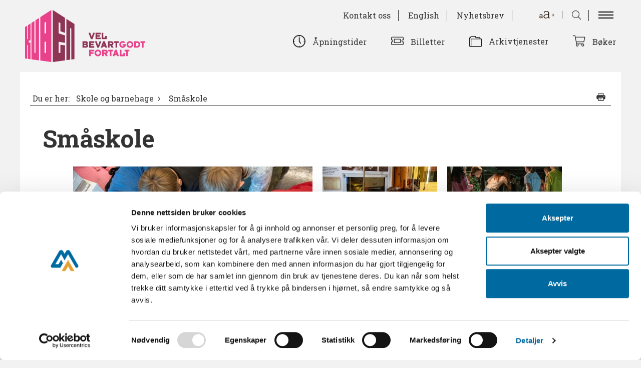

--- FILE ---
content_type: text/html; charset=utf-8
request_url: https://www.kubenarendal.no/skole-og-barnehage/smaaskole/
body_size: 9604
content:


<!DOCTYPE HTML>
<html>
<head>
	<link rel="shortcut icon" href="/favicon.ico" />
    <title>Småskole - KUBEN</title>	
	<meta name="description" content="">
		
	<meta charset="utf-8" />
	<meta name="viewport" content="width=device-width, initial-scale=1.0" />
	<meta http-equiv="X-UA-Compatible" content="IE=edge" />
	
    <link rel="stylesheet" type="text/css" href="/css/jquery.fancybox.css?v=2.1.5" media="screen" />
	<link rel="stylesheet" type="text/css" media="all" href="/css/isotope.css" /> 
	<link rel="stylesheet" href="/css/font-awesome/css/font-awesome.min.css" />
   <link rel="stylesheet" href="https://maxcdn.bootstrapcdn.com/bootstrap/3.3.7/css/bootstrap.min.css?v=2" integrity="sha384-BVYiiSIFeK1dGmJRAkycuHAHRg32OmUcww7on3RYdg4Va+PmSTsz/K68vbdEjh4u" crossorigin="anonymous" />

    	<link rel="stylesheet" type="text/css" media="all" href="/css/hamburgerMenu.css" />
	 <link rel="stylesheet" href="https://pro.fontawesome.com/releases/v5.8.1/css/all.css" integrity="sha384-Bx4pytHkyTDy3aJKjGkGoHPt3tvv6zlwwjc3iqN7ktaiEMLDPqLSZYts2OjKcBx1" crossorigin="anonymous">
    <link rel="stylesheet" type="text/css" media="all" href="/css/core2019.css?v=4" />
	<link rel="stylesheet" type="text/css" media="all" href="/css/media2019.css?v=2.8" />
    	<link rel="stylesheet" type="text/css" media="all" href="/css/newStyle2019.css?v=3" />
	
	<link href='https://fonts.googleapis.com/css?family=Playfair+Display:400,700,900,400italic,700italic,900italic' rel='stylesheet' type='text/css' />
	<link href='https://fonts.googleapis.com/css?family=Open+Sans' rel='stylesheet' type='text/css'>
    <link href='https://fonts.googleapis.com/css?family=Roboto+Slab:400,300,700' rel='stylesheet' type='text/css'>
	<!--[if IE]>
		<script src="https://html5shiv.googlecode.com/svn/trunk/html5.js"></script>
	<![endif]-->


<!--[if lte IE 9]>
<style type="text/css">
	nav#menu ul.dropdown{
		background-color:#292927;
	}

</style>
<![endif]-->	
	
	
	<script id="Cookiebot" src="
https://consent.cookiebot.com/uc.js"
data-cbid="1827d58a-b976-467e-adfd-157022fbc302" data-blockingmode="auto" type="text/javascript"></script>
	
	
	<meta name="google-site-verification" content="F5_6mh3Jhx-6OvnndHNn_zb3_RS2J6cCPqbPX-qk3qk" />
	<meta name="google-site-verification" content="S9cidypubXEK3dWKchL81uNeumWmR_O0vJiE1f3PiMk" />

<script>
  (function(i,s,o,g,r,a,m){i['GoogleAnalyticsObject']=r;i[r]=i[r]||function(){
  (i[r].q=i[r].q||[]).push(arguments)},i[r].l=1*new Date();a=s.createElement(o),
  m=s.getElementsByTagName(o)[0];a.async=1;a.src=g;m.parentNode.insertBefore(a,m)
  })(window,document,'script','https://www.google-analytics.com/analytics.js','ga');

  ga('create', 'UA-92762681-1', 'auto');
  ga('send', 'pageview');

</script>

		<script src="/scripts/jquery-1.9.1.min.js"></script>
	 <script src="/scripts/jquery.matchHeight.js?v=3"></script>
	
	
	<!-- Facebook Pixel Code -->
<script>
!function(f,b,e,v,n,t,s)
{if(f.fbq)return;n=f.fbq=function(){n.callMethod?
n.callMethod.apply(n,arguments):n.queue.push(arguments)};
if(!f._fbq)f._fbq=n;n.push=n;n.loaded=!0;n.version='2.0';
n.queue=[];t=b.createElement(e);t.async=!0;
t.src=v;s=b.getElementsByTagName(e)[0];
s.parentNode.insertBefore(t,s)}(window,document,'script',
'https://connect.facebook.net/en_US/fbevents.js');
fbq('init', '197294117376205'); 
fbq('track', 'PageView');
</script>
<noscript>
<img height="1" width="1" 
src="https://www.facebook.com/tr?id=197294117376205&ev=PageView
&noscript=1"/>
</noscript>
<!-- End Facebook Pixel Code -->

	<!-- Zaui Embedded Booking API -->
<script src="https://kubenarendal.zaui.net/themes/default/js/zaui-embed-api-v1.js"></script>
	
	<!-- Google Tag Manager -->
<script>(function(w,d,s,l,i){w[l]=w[l]||[];w[l].push({'gtm.start':
new Date().getTime(),event:'gtm.js'});var f=d.getElementsByTagName(s)[0],
j=d.createElement(s),dl=l!='dataLayer'?'&l='+l:'';j.async=true;j.src=
'https://www.googletagmanager.com/gtm.js?id='+i+dl;f.parentNode.insertBefore(j,f);
})(window,document,'script','dataLayer','GTM-MFQ5PHX');</script>
<!-- End Google Tag Manager -->

	
</head>
<body style=""> 
	
	<!-- Google Tag Manager (noscript) -->
<noscript><iframe src="https://www.googletagmanager.com/ns.html?id=GTM-MFQ5PHX"
height="0" width="0" style="display:none;visibility:hidden"></iframe></noscript>
<!-- End Google Tag Manager (noscript) -->

	
	<div id="fb-root"></div>
	<script>(function(d, s, id) {
	var js, fjs = d.getElementsByTagName(s)[0];
	if (d.getElementById(id)) return;
	js = d.createElement(s); js.id = id;
	js.src = "//connect.facebook.net/en_GB/all.js#xfbml=1";
	fjs.parentNode.insertBefore(js, fjs);
}(document, 'script', 'facebook-jssdk'));</script>	


    

    <div class="headerWrapper">
		<style>
    .modHeaderMenu1 {
        display:none;
    }
    .terminalHeaderMenu1 {
        display:inline-block;
    }

    .arkivtjenesterMob {display:none;}

@media (max-width: 768px) {

        .modHeaderMenu1 {
        display:inline-block;
    }
    .terminalHeaderMenu1 {
        display:none;
    }

    .arkivtjenesterMob {display:inline-block;}

}

</style>

        <div style="width:1200px;max-width:100%; margin:auto;position:relative;">

            <div class="row">
                <div class="col-sm-4 col-xs-3" style="z-index:20;"> 
                    <a href="/.">
                <img src="/images/newDesign/KUBEN_logo_pink.svg"  class="terminalLogo" />
                 <img src="/images/newDesign/KUBEN_logo_pink_ikkeTekst.svg" class="mobLogo" />
					 
				
					 
                    </a>
                </div>

                <div class="col-sm-8 col-xs-9" style="z-index:20;">
                    <div style="text-align:right;">


                        

                        <span class="modHeaderMenu1">
                                        <a href="/om-oss/kontakt-oss/" class="mainMenuLine">Kontakt</a>
                                        <a href="/opplev-paa-kuben/english/" class="mainMenuLine">English</a>
                        </span>
                        
                        <span class="terminalHeaderMenu1">
                                        <a href="/om-oss/kontakt-oss/" class="mainMenuLine">Kontakt oss</a>
                                        <a href="/opplev-paa-kuben/english/" class="mainMenuLine">English</a>
                                        <a href="/nyhetsbrev/" target="_blank" class="mainMenuLine">Nyhetsbrev</a>

                        </span>

                        <a href="#"  class="mainMenuLine"><i class="fal fa-search searchIconHeader onlyVisibleOnMob-InlineBlock" style="font-size:18px;"></i></a>
                        <a href="#"  class="mainMenuLine onlyVisibleOnMob-InlineBlock hamburgerContainer" style="border:none;">
                            <div class="hamburger hamburger--collapse" style="z-index:20;">
                              <span class="hamburger-box">
                                <span class="hamburger-inner"></span>
                              </span>
                            </div>  
                        </a>



                    <a id="increaseDecreaseFontSize" class="mainMenuLine">
                        <img src="/images/newDesign/textSizeIcon.png" alt="Tekststørrelse-ikon"></img>
	                </a>



 
                        <a href="#"  class="mainMenuLine onlyVisibleOnTerminal-InlineBlock"><i class="fal fa-search searchIconHeader" style="font-size:18px;"></i></a>
                        <a href="#"  class="mainMenuLine onlyVisibleOnTerminal-InlineBlock hamburgerContainer" style="border:none;">
                            <div class="hamburger hamburger--collapse" style="z-index:20;">
                              <span class="hamburger-box">
                                <span class="hamburger-inner"></span>
                              </span>
                            </div>  
                        </a>
                    </div>

                    
                      <div id="fontSizeZoomMessage">
		                  <div>PC: Hold Ctrl-tasten nede og trykk på + for å forstørre eller - for å forminske. </div>
		                  <div>Mac: Hold Cmd-tasten (Command) nede og trykk på + for å forstørre eller - for å forminske.</div>
	                  </div>

                    <div class="searchDD">
                        <form action="/Search" method="get" id="searchForm" name="soekForm">
                            <div class="search-input"><input id="input-field" type="text" name="search"></div>
                            <a class="search-go" href="#" onclick="javascript:document.soekForm.submit();;">
                                <div class="search-button">
                                    <span class="icon-circle-arrow-right"> SØK</span>
                                </div>
                             </a>
                        </form>
                    </div>


                        <div style="padding-top:20px; text-align:right;" class="onlyVisibleOnTerminal">

                                    <span class="headerMenuLine2"><img src="/images/nyeIkoner/svg/Klokke.svg" style="width:25px; display:inline-block;" /> <a  href="/planlegg-besoeket/&#229;pningstider/" style="display:inline-block; padding-left:10px; vertical-align:bottom;">&#197;pningstider</a></span>                        
								  <span class="headerMenuLine2" style=" vertical-align:middle;">
                                    <i class="fal fa-ticket-alt" style="font-size:22px;"></i>
                                    <a target="_blank" href="https://kubenarendal.zaui.net/booking/web/#/default/activities?date=2021-06-03" style="display:inline-block; padding-left:10px; vertical-align:bottom;">Billetter</a>
                                  </span>   
                                    <span class="headerMenuLine2"><img src="/images/nyeIkoner/svg/Mappe.svg" style="width:25px; display:inline-block;" /> <a  href="/raad-og-tjenester/arkivtjenester/" style="display:inline-block; padding-left:10px; vertical-align:bottom;">Arkivtjenester</a></span>                        
                                  <span class="headerMenuLine2" style=" vertical-align:middle;">
                                    <i class="fal fa-shopping-cart" style="font-size:22px;"></i>
                                    <a target="_blank" href="https://nettbutikk.aama.no/KUBEN" style="display:inline-block; padding-left:10px; vertical-align:bottom;">Bøker</a>
                                  </span>                        
                        </div>
                   


                </div>

                





                <div class="ddMenu col-xs-12">   
                    <div class="row" style="margin-top:15px;;">

                                        
                        <div class="col-xs-12 onlyVisibleOnMob"> 
                            <div class="row" style="padding-top:0; padding-bottom:40px; margin-top:-135px; text-align:center;">
                                        <div class="col-xs-6" style="padding-bottom:23px;">
                                             <img src="/images/nyeIkoner/svg/Klokke.svg" style="height:20px; display:inline-block; margin:auto;" /> <br />

                                             <a href="/planlegg-besoeket/&#229;pningstider/">
                                   
                                                <div style="display:inline-block; padding-top:4px; text-align:center;">&#197;pningstider</div>
                                             </a>                        
                       
                                        </div>
									    <div class="col-xs-6" style="padding-bottom:25px;">
                                             <i class="fal fa-ticket-alt" style="font-size:20px;"></i> <br />
                                             <a href="https://kubenarendal.zaui.net/booking/web/#/default/activities?date=2021-06-03" target="_blank">
                                                <div style="display:inline-block; padding-top:4px; text-align:center;">Billetter</div>
                                             </a>                        
                                        </div>
                                        <div class="col-xs-6" style="padding-bottom:23px;">
                                             <img src="/images/nyeIkoner/svg/Mappe.svg" style="height:20px; display:inline-block; margin:auto;" /> <br />

                                             <a href="/raad-og-tjenester/arkivtjenester/">
                                   
                                                <div style="display:inline-block; padding-top:4px; text-align:center;">Arkivtjenester</div>
                                             </a>                        
                       
                                        </div>
                                        <div class="col-xs-6" style="padding-bottom:25px;">
                                             <i class="fal fa-shopping-cart" style="font-size:20px;"></i> <br />
                                             <a href="https://nettbutikk.aama.no/KUBEN" target="_blank">
                                                <div style="display:inline-block; padding-top:4px; text-align:center;">Bøker</div>
                                             </a>                        
                                        </div>

                            </div>
                        </div>

                                         <div class="col-sm-4" style="padding-bottom:30px;">
                                             <div class="itemEqualHeight">
                                             <a href="/planlegg-besoeket/" style="font-weight:bold; display:block; border-bottom:1px solid rgba(0,0,0,0.1); margin-bottom:6px;">Planlegg bes&#248;ket </a>

                                                     <a href="/planlegg-besoeket/&#229;pningstider/" style="display:block;">&#197;pningstider</a>
                                                     <a href="/planlegg-besoeket/besoek-oss/" style="display:block;">Bes&#248;k oss</a>
                                                     <a href="/planlegg-besoeket/billettpriser/" style="display:block;">Billettpriser</a>
                                                     <a href="/planlegg-besoeket/hva-skjer-paa-kuben/" style="display:block;">Hva skjer p&#229; KUBEN?</a>
                                                     <a href="/planlegg-besoeket/omvisninger/" style="display:block;">Omvisninger</a>
                                                     <a href="/planlegg-besoeket/oselias-kaf&#233;/" style="display:block;">Oselias kaf&#233;</a>
                                                     <a href="/planlegg-besoeket/tilrettelegging/" style="display:block;">Tilrettelegging</a>
                                                     <a href="/planlegg-besoeket/audioguide/" style="display:block;">Audioguide</a>
                                                     <a href="/planlegg-besoeket/leie-av-moeterom/" style="display:block;">Leie av m&#248;terom</a>
                                                 
                                             </div>
                                         </div>
                                         <div class="col-sm-4" style="padding-bottom:30px;">
                                             <div class="itemEqualHeight">
                                             <a href="/opplev-paa-kuben/" style="font-weight:bold; display:block; border-bottom:1px solid rgba(0,0,0,0.1); margin-bottom:6px;">Opplev p&#229; KUBEN </a>

                                                     <a href="/opplev-paa-kuben/utstillinger/" style="display:block;">Utstillinger</a>
                                                     <a href="/opplev-paa-kuben/kulturkvelder/" style="display:block;">Kulturkvelder</a>
                                                     <a href="/opplev-paa-kuben/senioronsdag/" style="display:block;">SeniorOnsdag</a>
                                                     <a href="/opplev-paa-kuben/goey-for-barn/" style="display:block;">G&#248;y for barn</a>
                                                     <a href="/opplev-paa-kuben/babytirsdag/" style="display:block;">BabyTirsdag</a>
                                                     <a href="/opplev-paa-kuben/langsae-gaard/" style="display:block;">Langs&#230; g&#229;rd</a>
                                                     <a href="/opplev-paa-kuben/aust-agder-tunet/" style="display:block;">Aust-Agder tunet</a>
                                                     <a href="/opplev-paa-kuben/merdoegaard-museum/" style="display:block;">Merd&#248;gaard museum</a>
                                                     <a href="/opplev-paa-kuben/&#248;yvandringer-paa-merdoe-for-grupper/" style="display:block;">&#216;yvandringer p&#229; Merd&#248; for grupper</a>
                                                     <a href="/opplev-paa-kuben/quiz/" style="display:block;">Quiz</a>
                                                 
                                             </div>
                                         </div>
                                         <div class="col-sm-4" style="padding-bottom:30px;">
                                             <div class="itemEqualHeight">
                                             <a href="/raad-og-tjenester/" style="font-weight:bold; display:block; border-bottom:1px solid rgba(0,0,0,0.1); margin-bottom:6px;">R&#229;d og tjenester </a>

                                                     <a href="/raad-og-tjenester/arkivtjenester/" style="display:block;">Arkivtjenester</a>
                                                     <a href="/raad-og-tjenester/raadgivere/" style="display:block;">R&#229;dgivere</a>
                                                     <a href="/raad-og-tjenester/fotoarkiv/" style="display:block;">Fotoarkiv</a>
                                                     <a href="/raad-og-tjenester/inntak/" style="display:block;">Inntak</a>
                                                 
                                             </div>
                                         </div>
                                         <div class="col-sm-4" style="padding-bottom:30px;">
                                             <div class="itemEqualHeight">
                                             <a href="/skole-og-barnehage/" style="font-weight:bold; display:block; border-bottom:1px solid rgba(0,0,0,0.1); margin-bottom:6px;">Skole og barnehage </a>

                                                     <a href="/skole-og-barnehage/barnehage/" style="display:block;">Barnehage</a>
                                                     <a href="/skole-og-barnehage/smaaskole/" style="display:block;">Sm&#229;skole</a>
                                                     <a href="/skole-og-barnehage/mellomtrinn/" style="display:block;">Mellomtrinn</a>
                                                     <a href="/skole-og-barnehage/ungdomsskole/" style="display:block;">Ungdomsskole</a>
                                                     <a href="/skole-og-barnehage/videregaaende/" style="display:block;">Videreg&#229;ende</a>
                                                     <a href="/skole-og-barnehage/voksenopplaering/" style="display:block;">Voksenoppl&#230;ring</a>
                                                     <a href="/skole-og-barnehage/nettsteder/" style="display:block;">Nettsteder</a>
                                                 
                                             </div>
                                         </div>
                                         <div class="col-sm-4" style="padding-bottom:30px;">
                                             <div class="itemEqualHeight">
                                             <a href="/bruk-kildene/" style="font-weight:bold; display:block; border-bottom:1px solid rgba(0,0,0,0.1); margin-bottom:6px;">Bruk kildene </a>

                                                     <a href="/bruk-kildene/arkiv/" style="display:block;">Arkiv</a>
                                                     <a href="/bruk-kildene/boeker/" style="display:block;">B&#248;ker</a>
                                                     <a href="/bruk-kildene/gjenstander/" style="display:block;">Gjenstander</a>
                                                     <a href="/bruk-kildene/du-i-arkivet/" style="display:block;">Du i arkivet</a>
                                                     <a href="/bruk-kildene/sjoefart/" style="display:block;">Sj&#248;fart</a>
                                                     <a href="/bruk-kildene/eksterne-lenker/" style="display:block;">Eksterne lenker</a>
                                                     <a href="/bruk-kildene/norges-dokumentarv/" style="display:block;">Norges dokumentarv</a>
                                                     <a href="/bruk-kildene/lesesalen/" style="display:block;">Lesesalen</a>
                                                 
                                             </div>
                                         </div>
                                         <div class="col-sm-4" style="padding-bottom:30px;">
                                             <div class="itemEqualHeight">
                                             <a href="/forskning/" style="font-weight:bold; display:block; border-bottom:1px solid rgba(0,0,0,0.1); margin-bottom:6px;">Forskning </a>

                                                     <a href="/forskning/forskning-ved-kuben/" style="display:block;">Forskning ved KUBEN</a>
                                                     <a href="/forskning/organisering/" style="display:block;">Organisering</a>
                                                     <a href="/forskning/studenttilbud/" style="display:block;">Studenttilbud</a>
                                                     <a href="/forskning/agderseminaret-2025/" style="display:block;">Agderseminaret 2025</a>
                                                     <a href="/forskning/agderseminarene/" style="display:block;">Agderseminarene</a>
                                                     <a href="/forskning/litteratursoek/" style="display:block;">Litteraturs&#248;k</a>
                                                     <a href="/forskning/museenes-forskerkonferanse-2025/" style="display:block;">Museenes forskerkonferanse 2025</a>
                                                 
                                             </div>
                                         </div>
                                         <div class="col-sm-4" style="padding-bottom:30px;">
                                             <div class="itemEqualHeight">
                                             <a href="/publikasjoner/" style="font-weight:bold; display:block; border-bottom:1px solid rgba(0,0,0,0.1); margin-bottom:6px;">Publikasjoner </a>

                                                     <a href="/publikasjoner/aust-agder-arv/" style="display:block;">Aust-Agder-Arv</a>
                                                     <a href="/publikasjoner/bokutgivelser/" style="display:block;">Bokutgivelser</a>
                                                     <a href="/publikasjoner/nytt-om-gammelt/" style="display:block;">Nytt om gammelt</a>
                                                     <a href="/publikasjoner/i-et-historisk-lys/" style="display:block;">I et historisk lys</a>
                                                     <a href="/publikasjoner/fredensborgs-siste-reise/" style="display:block;">Fredensborgs siste reise</a>
                                                     <a href="/publikasjoner/arkheion/" style="display:block;">Arkheion</a>
                                                     <a href="/publikasjoner/artikler/" style="display:block;">Artikler</a>
                                                 
                                             </div>
                                         </div>
                                         <div class="col-sm-4" style="padding-bottom:30px;">
                                             <div class="itemEqualHeight">
                                             <a href="/om-oss/" style="font-weight:bold; display:block; border-bottom:1px solid rgba(0,0,0,0.1); margin-bottom:6px;">Om oss </a>

                                                     <a href="/om-oss/kontakt-oss/" style="display:block;">Kontakt oss</a>
                                                     <a href="/om-oss/ansatte/" style="display:block;">Ansatte</a>
                                                     <a href="/om-oss/kuben/" style="display:block;">KUBEN</a>
                                                     <a href="/om-oss/ledige-stillinger/" style="display:block;">Ledige stillinger</a>
                                                     <a href="/om-oss/aust-agder-museum-og-arkiv/" style="display:block;">Aust-Agder museum og arkiv</a>
                                                     <a href="/om-oss/aust-agder-museums-og-arkivlag/" style="display:block;">Aust-Agder Museums- og Arkivlag</a>
                                                     <a href="/om-oss/miljoefyrtaarn/" style="display:block;">Milj&#248;fyrt&#229;rn</a>
                                                 
                                             </div>
                                         </div>
                                         <div class="col-sm-4" style="padding-bottom:30px;">
                                             <div class="itemEqualHeight">
                                             <a href="/digital-formidling/" style="font-weight:bold; display:block; border-bottom:1px solid rgba(0,0,0,0.1); margin-bottom:6px;">Digital formidling </a>

                                                     <a href="/digital-formidling/wwwavtrykkno/" style="display:block;">www.avtrykk.no</a>
                                                     <a href="/digital-formidling/wwwgjenstandno/" style="display:block;">www.gjenstand.no</a>
                                                     <a href="/digital-formidling/wwwoseliano/" style="display:block;">www.oselia.no</a>
                                                     <a href="/digital-formidling/kulturpunkt/" style="display:block;">KulturPunkt</a>
                                                     <a href="/digital-formidling/podcast-de-hvite-seil/" style="display:block;">Podcast - De hvite seil</a>
                                                     <a href="/digital-formidling/podcast-polarpionerene/" style="display:block;">Podcast - Polarpionerene</a>
                                                     <a href="/digital-formidling/podcast-historier-fra-de-syv-hav/" style="display:block;">Podcast - Historier fra de syv hav</a>
                                                     <a href="/digital-formidling/podcast-merdoe-fra-uthavn-til-sommerparadis/" style="display:block;">Podcast - Merd&#248;- fra uthavn til sommerparadis</a>
                                                     <a href="/digital-formidling/vaare-nettarrangementer/" style="display:block;">V&#229;re nettarrangementer</a>
                                                 
                                             </div>
                                         </div>
                                         <div class="col-sm-4" style="padding-bottom:30px;">
                                             <div class="itemEqualHeight">
                                             <a href="/lokale-museer/" style="font-weight:bold; display:block; border-bottom:1px solid rgba(0,0,0,0.1); margin-bottom:6px;">Lokale museer </a>

                                                     <a href="/lokale-museer/elvarheim-museum/" style="display:block;">Elvarheim Museum</a>
                                                     <a href="/lokale-museer/risoer-kystkultursenter/" style="display:block;">Ris&#248;r kystkultursenter</a>
                                                     <a href="/lokale-museer/birkenes-bygdemuseum/" style="display:block;">Birkenes bygdemuseum</a>
                                                     <a href="/lokale-museer/setesdalsmuseet/" style="display:block;">Setesdalsmuseet</a>
                                                     <a href="/lokale-museer/grimstad-bys-museer/" style="display:block;">Grimstad bys museer</a>
                                                     <a href="/lokale-museer/tangen-gravlund/" style="display:block;">Tangen gravlund</a>
                                                     <a href="/lokale-museer/angelstad/" style="display:block;">Angelstad</a>
                                                     <a href="/lokale-museer/merdoegaard/" style="display:block;">Merd&#248;gaard</a>
                                                     <a href="/lokale-museer/eydehavn-museet/" style="display:block;">Eydehavn Museet</a>
                                                 
                                             </div>
                                         </div>


                    </div>                   
                </div>

            </div>

        </div>
        
    </div>

    

	
    <div class="mainContentWrapper"">

        <div id="path" class="clear borderBlue"><ul class="navi clear  fontBlue"><li class="her">Du er her:</li><li><a href="/skole-og-barnehage/">Skole og barnehage</a>
						   <span class="icon-angle-right" /></li><li class="breadCrumbCurrentPage">Småskole</li><li class="printPage"><a href="artikkelPrint.aspx" title="Print" target="_blank"><img src="/images/print.png" alt="Print" /></a></li><li class="fbLikeTop"><div class="fb-like" data-href="/skole-og-barnehage/smaaskole/" data-layout="button" data-action="like" data-show-faces="false" data-share="false" /></li></ul></div>

        
        
        
	<div class="art-head"><h1>Småskole</h1><div class="introIartikkelListe"></div></div><div id="container" class="clear"><div class="color-shape color-shape-Blue big"><div class="gallery-box"><ul class="box-slider" id="slide-one"><li><div class="gallery-box-image"><img src="/CropUp/nyhetsboks/media/461239/_DSC0664_print_1.jpg" alt=" DSC0664 Print 1" /></div><div class="gallery-box-text"><div class="gallery-box-t"><h4>Kompetansemål</h4></div><div class="gallery-box-i"></div></div><div class="gallery-box-l"><a href="/skole-og-barnehage/smaaskole/kompetansemaal/"><div class="gallery-box-l-ikon icon-caret-right"> </div><div class="gallery-box-l-text">Les mer</div></a></div></li></ul></div></div><div class="color-shape color-shape-Blue small categoryFrontpageBox "><div class="small-wrapper-articleList"><div><img src="/CropUp/700x350Z/media/828124/_DSC4280_web.jpg" alt=" DSC4280 Web" />
													
													
													
													 
												</div><div class="page-name  size-tiny"><a href="/skole-og-barnehage/smaaskole/med-tidsmaskin-til-barndommen/">Med tidsmaskin til barndommen</a></div><div class="articleListIntroTxt hideThis"></div></div></div><div class="color-shape color-shape-Blue small categoryFrontpageBox "><div class="small-wrapper-articleList"><div><img src="/CropUp/700x350Z/media/461243/_DSC9831_print.jpg" alt=" DSC9831 Print" />
													
													
													
													 
												</div><div class="articleListPageName "><a href="/skole-og-barnehage/smaaskole/paa-kjoel,-meier-og-hjul/">På kjøl, meier og hjul</a></div><div class="articleListIntroTxt hideThis"></div></div></div><div class="color-shape color-shape-Blue small categoryFrontpageBox "><div class="small-wrapper-articleList"><div><img src="/CropUp/700x350Z/media/828125/_GC06151_web.jpg" alt=" GC06151 Web" />
													
													
													
													 
												</div><div class="articleListPageName "><a href="/skole-og-barnehage/smaaskole/soltrall/">Soltrall</a></div><div class="articleListIntroTxt hideThis"></div></div></div><div class="color-shape color-shape-Blue small categoryFrontpageBox "><div class="small-wrapper-articleList"><div><img src="/CropUp/700x350Z/media/828126/_DSC8473_web.jpg" alt=" DSC8473 Web" />
													
													
													
													 
												</div><div class="articleListPageName "><a href="/skole-og-barnehage/smaaskole/stein,-bare-stein/">Stein, bare stein?</a></div><div class="articleListIntroTxt hideThis"></div></div></div></div>


        <div style="clear:both;"></div>

    </div>

    <div class="mainContentWrapperFront" style="padding:0;">
        	
	    <footer class="clear">
            <div class="content" >
    
    <div>
        <div style="display:inline-block; padding:4px 15px;" class="atilaa">KUBEN A til Å</div>
        <div style="display:inline-block; padding:4px 15px;"><a href="https://us10.list-manage.com/subscribe?u=29e7b508a583d66cfd0f54c9d&id=50177ffd28" target="_blank">Nyhetsbrev</a></div>
        <div style="display:inline-block; padding:4px 15px;"><a href="https://www.facebook.com/kubenarendal" target="_blank"><i class="fab fa-facebook-square" style="font-size:22px;" title="Facebook"></i></a></div>
        <div style="display:inline-block; padding:4px 15px;"><a href="https://www.flickr.com/photos/godt_fortalt/" target="_blank"><i class="fab fa-flickr" style="font-size:22px;" title="Flickr"></i></a></div>
        <div style="display:inline-block; padding:4px 15px;"><a href="https://www.instagram.com/kuben_museumogarkiv/" target="_blank"><i class="fab fa-instagram" style="font-size:22px;" title="Instagram"></i></a></div>
			
			<div style="display:inline-block; padding:4px 30px; 4px 15px;"><a href="https://no.tripadvisor.com/Attraction_Review-g190486-d536375-Reviews-KUBEN_Aust_Agder_Museum_og_Arkiv-Arendal_Aust_Agder_Southern_Norway.html" target="_blank"><i class="fab fa-tripadvisor" style="font-size:22px;" title="Tripadvisor"></i></a></div>

<div style="display:inline-block; padding:0 15px 8px 9px; vertical-align: middle;">
    <a href="https://www.kubenarendal.no/om-oss/miljoefyrtaarn/" title="Miljøfyrtårn - Sertifisert virksomhet">
  <img style="padding-top: 5px; width:150px;" src="/images/miljofyrtarn-sertifisert-virksomhet-horisontal-sort-RGB.svg" alt="Ikon - Miljøfyrtårn sertifisert" />
    </a>
  
</div>

    </div>


    <div class="kubenAtilAA">
                <a style="display:block;" href="/raad-og-tjenester/arkivtjenester/">Arkivtjenester</a>              
                <a style="display:block;" href="/publikasjoner/aust-agder-arv/">Aust-Agder-Arv</a>              
                <a style="display:block;" href="/om-oss/ansatte/">Ansatte</a>              
                <a style="display:block;" href="/forskning/agderseminaret-2025/">Agderseminaret 2025</a>              
                <a style="display:block;" href="/forskning/agderseminarene/">Agderseminarene</a>              
                <a style="display:block;" href="/publikasjoner/arkheion/">Arkheion</a>              
                <a style="display:block;" href="/publikasjoner/artikler/">Artikler</a>              
                <a style="display:block;" href="/raad-og-tjenester/arkivtjenester/arkivdanning/">Arkivdanning</a>              
                <a style="display:block;" href="/raad-og-tjenester/arkivtjenester/arkivlokaler/">Arkivlokaler</a>              
                <a style="display:block;" href="/raad-og-tjenester/arkivtjenester/arkivplan/">Arkivplan</a>              
                <a style="display:block;" href="/raad-og-tjenester/arkivtjenester/avlevering/">Avlevering</a>              
                <a style="display:block;" href="/bruk-kildene/">Bruk kildene</a>              
                <a style="display:block;" href="/planlegg-besoeket/besoek-oss/">Bes&#248;k oss</a>              
                <a style="display:block;" href="/bruk-kildene/boeker/">B&#248;ker</a>              
                <a style="display:block;" href="/raad-og-tjenester/arkivtjenester/bevaring-av-arkiv/">Bevaring av arkiv</a>              
                <a style="display:block;" href="/lokale-museer/elvarheim-museum/">Elvarheim Museum</a>              
                <a style="display:block;" href="/lokale-museer/eydehavn-museet/">Eydehavn Museet</a>              
                <a style="display:block;" href="/raad-og-tjenester/arkivtjenester/arkivdanning/e-arkiv/">E-arkiv</a>              
                <a style="display:block;" href="/forskning/">Forskning</a>              
                <a style="display:block;" href="/forskning/forskning-ved-kuben/">Forskning ved KUBEN</a>              
                <a style="display:block;" href="/raad-og-tjenester/fotoarkiv/">Fotoarkiv</a>              
                <a style="display:block;" href="/raad-og-tjenester/arkivtjenester/arkivdanning/fagsystem/">Fagsystem</a>              
                <a style="display:block;" href="/bruk-kildene/gjenstander/">Gjenstander</a>              
                <a style="display:block;" href="/raad-og-tjenester/inntak/">Inntak</a>              
                <a style="display:block;" href="/raad-og-tjenester/arkivtjenester/innsyn/">Innsyn</a>              
                <a style="display:block;" href="/raad-og-tjenester/arkivtjenester/arkivdanning/journalfoering/">Journalf&#248;ring</a>              
                <a style="display:block;" href="/om-oss/kontakt-oss/">Kontakt oss</a>              
                <a style="display:block;" href="/raad-og-tjenester/arkivtjenester/kurs-og-konferanser/">Kurs og konferanser</a>              
                <a style="display:block;" href="/om-oss/ledige-stillinger/">Ledige stillinger</a>              
                <a style="display:block;" href="/publikasjoner/nytt-om-gammelt/">Nytt om gammelt</a>              
                <a style="display:block;" href="/opplev-paa-kuben/">Opplev p&#229; KUBEN</a>              
                <a style="display:block;" href="/om-oss/">Om oss</a>              
                <a style="display:block;" href="/planlegg-besoeket/omvisninger/">Omvisninger</a>              
                <a style="display:block;" href="/planlegg-besoeket/">Planlegg bes&#248;ket</a>              
                <a style="display:block;" href="/publikasjoner/">Publikasjoner</a>              
                <a style="display:block;" href="/raad-og-tjenester/">R&#229;d og tjenester</a>              
                <a style="display:block;" href="/raad-og-tjenester/raadgivere/">R&#229;dgivere</a>              
                <a style="display:block;" href="/skole-og-barnehage/">Skole og barnehage</a>              
                <a style="display:block;" href="/forskning/studenttilbud/">Studenttilbud</a>              
                <a style="display:block;" href="/bruk-kildene/sjoefart/">Sj&#248;fart</a>              
                <a style="display:block;" href="/opplev-paa-kuben/utstillinger/">Utstillinger</a>              
                <a style="display:block;" href="/planlegg-besoeket/&#229;pningstider/">&#197;pningstider</a>              

    </div>


		

</div>

    <div style="text-align:center; line-height:24px;">
        <div style="padding-bottom:6px; padding-top:20px;">
            KUBEN, <span style="white-space: nowrap;">Parkveien 16,</span> 
            <span style="white-space: nowrap;">4838 Arendal</span> - 
            <span style="white-space: nowrap;">Tlf: 37 01 79 00</span> - 
            <span style="white-space: nowrap;">E-post: <a style="text-decoration:underline;" href="mailto:postmottak@aama.no">postmottak@aama.no</a></span> - 
            <span style="white-space: nowrap;">Org.nr: 986088695</span>
        </div>
        <div>KUBEN er en del av Aust-Agder museum og arkiv IKS, sammen med Setesdalsmuseet og Grimstad bys museer</div>
				
				
				<div style="padding-bottom:20px; padding-top:12px;"><a style="text-decoration:underline;" href="https://uustatus.no/nb/erklaringer/publisert/1bf45b58-75d2-4d64-b98b-2af7c1a6e7cc" target="_blank">Tilgjengelighetserklæring for kubenarendal.no</a></div>
				
				
        <div style="padding-top:6px;">&copy; 2026</div>
    </div>
	    </footer>
    </div>
			
			
	


    <!-- <script src="http://code.jquery.com/jquery-latest.min.js" type="text/javascript"></script> -->
	<!-- <script src="/scripts/jquery.isotope.min.js"></script> -->
      <script src="https://maxcdn.bootstrapcdn.com/bootstrap/3.4.0/js/bootstrap.min.js?v2"></script>
    
	<script src="/scripts/responsiveslides.min.js"></script>
	<script src="/scripts/gevir_columnizer.js"></script>
   
	<script id="customJavascript" type="text/javascript" src="/scripts/customize2019.js?0&v=6"></script>
	<script type="text/javascript" src="/scripts/jquery.fancybox.js?v=2.1.5"></script>

    

</body>
</html>	
	
	
	


--- FILE ---
content_type: text/css
request_url: https://www.kubenarendal.no/css/core2019.css?v=4
body_size: 8206
content:
/* HTML STANDARD -----------*/
html {
	height:100%;
}
body {
	font-size:14px;
	/*font-family: 'Georgia, serif', serif;*/
    font-family: 'Roboto Slab', serif;
	height:100%;
	margin:0;
	padding:0;
	color:#333;
	background: white;
}

/*new design*/

.headerBGfront-Blue {background: #56c4cf;}
.headerBGfront-Pink {background: #ca4386;}
.headerBGfront-Brown {background: #f47f28;}

.body-Blue {background: #56c4cf;}
.body-Pink {background: #ca4386;}
.body-Brown {background: #f47f28;}

p {
	margin:0px 0px 20px 0px;
	padding: 0px;
	}	
a {
	color:#e2006f;
	text-decoration:none;
}
    a:hover {
        text-decoration: underline;
        /*color: #da8328;*/
        color: #dc4588;
    }
img {
	display: block;
	max-width: 100%;
	height: auto;
	border: none;
}
h1, h2, h3, h4 {
	margin: 0px;
	padding: 0px;
}
h1 {
	font-size: 32px;
	font-weight:bold;
	text-transform:uppercase;
}
h2 {
	font-size:28px;
	font-weight:normal;
}
h3 {
	font-size:24px;
	font-weight:normal;
}
h4 {
	font-size: 20px;
	font-weight:normal;
}
#site-wrapFront {
	margin: auto;
	padding:0px;
	max-width: 1000px;
}
#site-wrap {
	margin: auto;
	padding: 80px  0px  0px  0px;
	max-width: 1000px;
}

/* HTML STANDARD END ------------ */

.hideThis {display:none;}


.art-contentPrint {
	width: auto; 
	/*border: 0; */
	margin: 0 5%; 
	padding:1em 0 0 0; 
	/*float: none !important; */
	
}




/* HEADER STYLES ------------------ */
.hide-header {
	webkit-transition: all 0.5s;
  	-moz-transition: all 0.5s;
  	-o-transition: all 0.5s;
  	transition: all 0.5s;
	top:-100px;
}
.show-header {
	webkit-transition: all 0.5s;
  	-moz-transition: all 0.5s;
  	-o-transition: all 0.5s;
  	transition: all 0.5s;
	top:0px;
}


header#head-wrap {
    min-height:62px;

}

header#head-wrapFront {
	
}

.head-wrapFrontClass {position: relative; margin: 0 0 20px 0px; padding: 15px 0 0 0;}
.head-wrapSubClass {    width:100%; position: fixed; margin: 0 0 20px 0px; padding: 15px 0 0 0;  left:0;   z-index:200;}


.headerDiv {max-width:990px; margin:auto;position:relative;}


#logo {
	max-width: 490px;
    padding-left:10px;
	float: left;
}

.logo-smal-front {display:none;}

#sloganTxt {padding-top:125px; padding-right:10px;}

#slogan {
	margin-top: 26px;
	float: right;
	min-width:200px;
}
.sloganTxt {
	font-family:Open Sans;
	font-size:22px;
	font-style:italic;
	width:100%;
	text-align:right;

}

div.toggle {
    display: none;
}

.menuLogoSubPage {position:absolute; top:-6px; left:5px; z-index:300;}
.menuPadding {padding-left:68px; margin-top:5px;}
.hideLogo {display:none;}

nav#menu {
	float: left;
    width:100%;
	padding-top: 10px;
	margin-bottom:25px;
	position: relative;
}
nav#menu ul{
	margin: 0px;
	padding: 0px;
}
nav#menu ul li {
	border-right:1px solid #000;
	padding-right: 8px;
	margin-right: 8px;
	float: left;
	list-style: none;
	font-size: 89.642%;
}
nav#menu ul li a:focus {
	background-color:#292927; 
	color:#fff;
	/*border:1px solid #292927;*/
}


nav#menu ul li a{
	color: black;
	display: block;
	padding: 0px;
	/*background: white;*/
	text-decoration:none;
}
nav#menu ul.dropdown{
width: 100%;
max-width:980px;
float: left;
top: 100%;
z-index: 9999;
padding: 10px;
position: absolute;
/*background: rgba(41,41,39,.98);*/
/*background-color:#292927;*/
box-shadow: 0px 1px 5px rgba(0,0,0,.5);
-moz-box-shadow: 0px 1px 5px rgba(0,0,0,.5);
-o-box-shadow: 0px 1px 5px rgba(0,0,0,.5);
-webkit-box-shadow: 0px 1px 5px rgba(0,0,0,.5);
width: 100%;
box-sizing: border-box;
-moz-box-sizing: border-box;
display: none;
}
nav#menu ul.dropdown a{
background: none;
color: #FFF;	
}
nav#menu ul.dropdown ul li{
font-size: 14px;	
border-right: none;
}
nav#menu ul.dropdown ul{
position: relative;	
box-shadow: none;
-webkit-box-shadow: none;
-o-box-shadow: none;
-moz-box-shadow: none;
z-index: 9999;
background: none;
margin-bottom: 15px;
float: left;
width: 100%;
}
#menu img{
	padding-top:4px;
	padding-right: 3px;
	float: left;
}
#megadrop-menu {
	position: absolute;
	top:6px;
	z-index: 3;
	clear: both;
	display: none;
	
}



/*skjuler søkefelt i desktopvisning også, og viser kun søk-ikon som i mobilvisning*/
#search{
display:none;	
}
/*
nav#menu,#search{
display:none;	
}
*/

.desktopSearchIcon {position:absolute; top:8px; right:15px;}
.desktopSearchIcon a {color:#000; font-size:19px;text-decoration:none;}
.desktopSearchIcon a:hover {text-decoration:none;}
.desktopSearchIcon a:focus {background-color:#666666;}

#increaseDecreaseFontSize {/*position:absolute; top:11px; right:50px;*/ cursor:pointer;}
.textSizeDecrease {float:right; cursor:pointer;}
.textSizeIncrease {float:right; cursor:pointer; padding-left:2px; }
#fontSizeZoomMessage {display:none; clear:both; text-align:right;font-size:150%; line-height:150%; padding:10px; margin-bottom:40px; /*color:#fff;*/ /*background-color:#292927;*/}


.tab-items-top {
	
}
.thetabs ul{
list-style: none;
padding-left: 0;	
}
.dropdowncolumn{
box-sizing: border-box;
-moz-box-sizing: border-box;
border-left: 1px dotted #FFF;
padding-left: 10px;	
}
li.spacing{
padding-top: 15px;	
}

li.spacingBottom{
padding-bottom:15px;	
}



ul.tabs-top {
	margin: 0px 0px 0px 0px;
	padding: 0px;
	list-style: none;
}
ul.tabs-top li{
	float:left;
	margin-right: 2px;
}
ul.tabs-top li a.hideit{ 
	display: block;
	font-size: 89.642%;
	padding: 4px 4px 8px 4px;
	background: rgb(41,41,39);
	color: white;
	border: 1px solid rgb(41,41,39);
}
.tab-bg-top {
	width: 100%;
	margin-top: -1px;
	padding-top: 10px;
	background: rgb(41,41,39);
	color: white;
	height: 100%;
	opacity: 0.98;
	box-shadow: 10px 10px 0px 0px rgba(41,41,39,0.5);
	-webkit-box-shadow: 10px 10px 0px 0px  rgba(41,41,39,0.5);
	-moz-box-shadow: 10px 10px 0px 0px  rgba(41,41,39,0.5);
	-ms-box-shadow: 10px 10px 0px 0px  rgba(41,41,39,0.5);
	-o-box-shadow: 10px 10px 0px 0px rgba(41,41,39,0.5);
}
#tab1-top {
	padding: 20px 20px 20px 20px;
	padding-left: 20px;
}
#tab1-top .list-item-top {
	float: left;
	width: 185px;
	min-height: 300px;
	border-left:1px dotted white;
}
.list-item-top ul{
	list-style: none;
	margin: 0px;
	padding: 0px;
	margin-left: 10px;
}
.list-item-top ul li {
	font-size: 92.857%;
}
.list-item-top ul li.list-navn a{
	font-weight: bold;
}

.face-icon img{
	padding-left: 3px;
}
/* viser søkefeltet likt som mobil på desktop nå
#search {
	margin-top: 10px;
	float: right;
	width: 272px;
	color: white;
}
*/

#search{
position: absolute;
right: 0;
top: 50px;
background: rgba(0,0,0,.6);
box-shadow: 0px 1px 5px rgba(0,0,0,.5);
-webkit-box-shadow: 0px 1px 5px rgba(0,0,0,.5);
-o-box-shadow: 0px 1px 5px rgba(0,0,0,.5);
-moz-box-shadow: 0px 1px 5px rgba(0,0,0,.5);
padding: 10px;
}


.search-input {
	float: left;
}
#input-field {
	width: 175px;
	height: 20px;
	padding: 0px 3px 0px 3px;
	border: 1px solid gray;
}
a.search-go {
	color: white;
}
.search-button {
	background: #eee;
	width: 80px;
	height: 20px;
	text-align: center;
	float: right;
	border-radius: 4px;
  -webkit-border-radius: 4px;
  -moz-border-radius: 4px;
  -ms-border-radius: 4px;
  -o-border-radius: 4px;
  margin-left:4px;
}
/* HEADER STYLES END ------------------ */


/* CONTENT STYLES ------------------ */

.clear {clear:both;}


/* CONTENT STYLES ------------------ */
.gallery-box {
	height: 100%;
	position: relative;
}
.box-slider {
  position: relative;
  list-style: none;
  overflow: hidden;
  width: 100%;
  padding: 0;
  margin: 0;
  height: 100%;
}

.box-slider li {
  -webkit-backface-visibility: hidden;
  position: absolute;
  display: none;
  width: 100%;
  left: 0;
  top: 0;
  	height: 100%;
}

.box-slider li:first-child {
  position: relative;
  display: block;
  float: left;
}

.box-slider img {
  display: block;
  height: auto;
  float: left;
  width: 100%;
  border: 0;
}
.gallery-box-image img {
	min-height: 320px;
	max-height: 320px;
}
.hidden-div {
	position: absolute;
	top:30px;
	left:40px;
	display: none;
	background: black;
	width: 390px;
	height: 250px;
}
.question {
	position: absolute;
	top:10px;
	left:10px;
	z-index: 3;
	text-decoration: underline;
	cursor: pointer;
}
.question:hover{
	color: #da8328;
	
}

.box-slider_tabs {
	position: absolute;
	bottom:0px;
	right:10px;
	text-align: right;
	list-style: none;
	z-index: 2;
}
.box-slider_tabs li{
	text-align: center;
	margin: 0 auto;
	display: inline-block;
	margin: 0px 3px 0px 3px;
}
.box-slider_tabs li a{
	text-decoration: underline;
	color: rgb(112,112,112);	
}
.box-slider_tabs li.box-slider_here a{
	color: white;
}
.box-slider_tabs li a:hover {
	color: #da8328;
}
.gallery-box-text {
	padding: 20px;
	float: left;
	width: 100%;
	box-sizing:border-box;
	-moz-box-sizing: border-box;
}
.gallery-box-t {
	margin-bottom: 10px;
}
.gallery-box-l {
	position: absolute;
	bottom:15px;
	left:20px;
	height: 11px;
}
.gallery-box-l a{
	/*color: white;*/
	/*text-decoration: underline;*/
}
.gallery-box-l a:hover {
	color: #da8328;
}
.gallery-box-l-ikon {
	float: left;
	font-size: 140%;
	text-decoration: none;
	margin: 0px;
	padding: 0px 5px 0px 0px;
}
.gallery-box-l-text {
	float: left;
	display: block;
}
/* SMALL STYLE */
.small-wrapper {
	padding: 12px;
}

.small-wrapper-articleList {}

.yellow {
	border-bottom: 1px solid rgb(246,208,11);
}
.green {
	border-bottom: 1px solid rgb(166,192,121);
}
.orange {
	border-bottom: 1px solid rgb(218,131,40);
}
.cyan {
	border-bottom: 1px solid rgb(149,185,192);
}

.whiteLine {border-bottom: 1px solid #fff;}


.page-icon {
	margin-bottom: 6px;
	height: 32px;
	position: relative;

}
.page-icon-image {
	margin-bottom: 6px;
	height: 102px;
	position: relative;
}
.page-icon-image img {
	position: absolute;
	bottom: 0px;
	left:50%;
	margin: 0 auto;
	text-align: center;
	width: auto;
	margin-left: -10%;
}
.page-icon img {
    position: absolute;
    bottom: 0px;
    left: 50%;
    margin: 0 auto;
    text-align: center;
    width: auto;
    margin-left: -10%;
    max-height: 35px;
}
.page-name {
	font-size: 125.142%;
    text-transform:uppercase;
	text-align: center;
	padding-bottom: 6px;
	margin-bottom: 10px;
}
.size-tiny {
	padding-top: 9px;
	font-size: 117.8%;
}

.articleListPageName {
	font-size: 157.142%;
	text-align: center;
	padding-bottom: 6px;
	margin-bottom: 0;
}
.articleListIntroTxt {
	padding:0px 10px 10px 10px;
}

.page-list {

}
.page-list ul{
	margin: 0px 0px 0px 18px;
	padding: 0px;
	list-style: none;
}
.page-list ul li{
	padding: 3px 0px 3px 0px;
}
.page-list ul li a{
	display: block;
	color: white;
	text-decoration: none;
	padding: 1px 0px 1px 0px;
}



.page-list ul li a .gallery-box-l-text-page{
	/*text-decoration: underline;*/
}

.page-list ul li a:hover {
	color: #da8328;
}

.gallery-box-l-ikon-page {
	float: left;
	font-size: 140%;
	text-decoration: none;
	letter-spacing: 0px;
	margin: 0px;
	padding: 0px 5px 0px 0px;
}
.gallery-box-l-text-page {
	display: block;
	font-size: 100%;
}

/* SMALL STYLE */
/* FORSIDE */
.color-shape a.toggle{
display: none;	
float: right;
position: relative;
top: -3px;
}
/* FORSIDE */
/*UNDERSIDE*/
#path {
    /*
	border-top: 1px solid black;
	border-bottom: 1px solid black;
    */
	/*padding: 4px 0px 4px 0px;*/
	margin-bottom: 30px;
	margin-top:15px;
	max-height:32px;
}
#path a {color:#000; text-decoration:none;}
#path a:hover {text-decoration:underline;}

.foto {
	padding-top: 3px;
	float: right;
	font-size: 78.571%;
}
ul.navi {
	float: left;
	margin: 0px;
	padding:  4px 0px 4px 0px;
	list-style: none;
	width:100%;
}
ul.navi li{
	font-size: 98%;
	float: left;
	display: block;
	margin: 0 5px 0 5px;
    padding:3px;
}
ul.navi li.her{ 
	padding: 3px 0px 3px 0px;
}



.fbLikeTop {float:right !important; padding:0px 5px 0px 0px !important; margin:0px;}
.printPage {float:right !important; }
	 



#container-underside-art {
	/*margin: 10px 20px 10px 10px;*/
	padding:25px;
    background-color:#fff;
}

section#underside-art {

}
.art-head h1{
	font-size: 300.071%;
	text-transform: none;
	font-weight: bold;
    padding:10px 10px 0 25px;
}

.art-content h1{
    padding:10px 10px 0 0;
}

.introIartikkel{padding-bottom:20px; font-weight:bold;}
.introIartikkelListe {padding-bottom:20px;}

.authorAndDate {color:#999; border-top:1px solid #999; padding-top:5px; margin-top:5px;}

.gallery {clear:both; padding-top:20px;}
.galleryThumb {float:left; padding-right: 15px; padding-bottom:15px;}
.gallery h2 {font-size:200%; padding-bottom: 10px;}
.galleryThumb img {border: 2px solid #777;padding: 2px;width:170px;}


.art-content {
	/*font-size: 110%;*/
	/*font-weight: 100;*/
	padding-top:20px;
	padding-bottom:20px;
}



.art-content a {color:#2b42ee;}
    .art-content a:hover {
        color: #dc4588;
    }

.art-image {	
	width: 50.2%;
	margin: 8px 30px 20px 0px;
}
.art-image a {color:#fff;}
.art-image-with-white-content a {color:#2B42EE;}

.art-imageVer2 {	
	width: 47%;
	margin: 8px 30px 20px 30px;
}

.art-image-with-black-content {
	background: rgb(41,41,39);
	color: white;
	font-size: 70%;
	font-style: italic;
	font-weight: 100;
}
.art-image-with-white-content {
	background: white;
	color: black;
	font-size: 70%;
	font-style: italic;
	font-weight: 100;
}
.art-image-w {
	padding: 20px;
}
.left-side {
	margin-left:0px; 
}
.right-side {
	margin-left: 30px;
	margin-right: 0px;
}
.art-image img{	
	width: 100%;
}

.articleImagesMob {display:none;}

.art-box-l {
	padding: 15px 0px 15px 0px;
}
.social {
	text-align: center;
	margin: 0 auto;
	float: left;
	margin-bottom: 50px;
	margin-top: 50px;
}
.facebook-b {
	float: left;
	margin-right: 15px;
}
.twitter-b {
	float: left;
	margin-top: -1px;
	margin-right: 15px;	
}
.google-b {
	float: left;
}
.ansatte-head {
	margin:20px 20px 10px 10px;
}
.ansatte-content {
	margin-left: -8px;
}
.ansatte-single {
	float: left;
	margin: 0px 0px 0px 17px;
	width: 230px;
	min-height: 380px;
	background: orange;
}
.square{
	background: none;
	height: 450px;
	padding: 0px;
}
.square .small-wrapper{
	padding: 0px;
}
.square .small-wrapper.ansatte{
	color: black;
	text-align: center;
}


.ansatte a {color: #2b42ee;}

.ansatte-person-bilde {
	margin-bottom: 20px;
}



.ansatte-person-navn {
	border-bottom: 1px solid black;
	margin-left: 20px;
	margin-right: 20px;
	font-size: 127.071%;
	margin-bottom: 5px;
}
.ansatte-person-navn a{
	color: black;
}
.ansatte-person-title {
	font-size: 90%;
	text-transform: uppercase;
	margin-bottom: 5px;
}
.ansatte-person-telefon {
	font-weight: bold;
	margin-bottom: 2px;
}
.ansatte-person-epost {
	font-weight: bold;
	margin-bottom: 2px;
}
.ansatte-single-wrap {
	position: relative;
	margin-bottom: 50px;
}
.ansatte-single-bilde {
	position: relative;
	float: left;
}
.ansatte-single-info {
	position: absolute;
	right: 0px;
	bottom: 0px;
	width: 42%;
	padding: 40px 40px 0px 40px;
	font-size: 128.571%;
}
.ansatt-single-stilling {
	 text-transform:uppercase; padding-left:4px; 
}
.ansatte-single-info a {color: #2b42ee;}

.contact-info {
	font-weight: bold;
}
.stillingAnsattpage {padding-bottom:15px;}

.kontakt-kart {
	margin: 30px 0px 30px 0px;
	font-size: 128.571%;
}
.kontakt-post {
	position: relative;
	width: 300px;
	float: left;
}
.kontakt-post-image {
	width: 90px;
	margin-right: 10px;
	float: left;
}
.kontakt-post-tekst {
	position: relative;
	float: left;
}
/*UNDERSIDE*/

/*Faktaboks*/
.factBox {padding:12px; max-width:100%; background-color:#EEE; border:1px solid #CCC; margin-bottom:25px;}
.factBox a {color:#2b42ee;}
.factsHeading {font-weight:bold;padding-bottom:15px;}
.factsBodyTxt {font-size:80%;}


/*Faktaboks ends*/


/* KALENDER */
.kalender {
	padding: 20px 20px 20px 20px;
}
.kalender a{
	color: black;
}
ul.kalender-dag-navn{
	margin: 0px;
	padding: 0px;
	text-align: center;
}
ul.kalender-dag-navn li{
	display:inline-block;
 	*display:inline; /*IE7*/
 	*zoom:1; /*IE7*/
 	color:white;
	float: left;
 	margin-right:1.2%;
 	width: 13%;
 	font-size: 171.428%;
 	text-align: left;
	box-sizing: border-box;
	-moz-box-sizing: border-box;
}
ul.kalender-dag-tall{
	position: relative;
	list-style: none;
	margin: 0px;
	padding: 0px;
}
ul.kalender-dag-tall li{ 
	display: block;
	list-style: none;
}
ul.kalender-dag-tall li ul{
	list-style: none;
	margin: 0px;
	padding: 0px;
	text-align: center;
} 
ul.kalender-dag-tall li ul li{
	background: red;
	display:inline-block;
 	*display:inline; /*IE7*/
 	*zoom:1; /*IE7*/
 	background: #292927;
 	color:white;
 	margin-right:1.2%;
 	width: 13%;
	height: 0;
	padding-bottom: 13%;
 	margin-bottom: 10px;
	box-sizing: border-box;
	-moz-box-sizing: border-box;
	float: left;
}
ul.kalender-dag-tall li ul li a {
}
ul.kalender-dag-tall li ul li .date-wrap {
	display: block;
	/*height: 120px; */
	padding-bottom: 100%;
	position: relative;
}
ul.kalender-dag-tall li ul li .date-wrap .date-nr {
	position: absolute;
	width: 35px;
	font-size: 214.285%;
	line-height: 35px;
	margin: 0px;
	padding: 0px;
	color: white;
}
ul.kalender-dag-tall li ul li .date-wrap .have-date-info {
	position: absolute;
    left:50%;
    top:50%;
    margin-top: -10px;
    margin-left:-10px;
    background: white;
    width: 24px;
    height: 24px;
    border-radius: 20px;
    -webkit-border-radius: 20px;
    -moz-border-radius: 20px;
    -ms-border-radius: 20px;
    -o-border-radius: 20px;
}
ul.kalender-dag-tall li ul li .date-wrap .have-date-info .have-date-info-more {
	background: #da8328;
	position: relative;
	right:-16px;
	top:-12px;
	width: 20px;
	height: 20px;
	border-radius: 6px;
    -webkit-border-radius: 6px;
    -moz-border-radius: 6px;
    -ms-border-radius: 6px;
    -o-border-radius: 6px;
    line-height: 14px;
    font-size: 87%;
    color: white;
}
ul.kalender-dag-tall li ul li.current{
	background: #da8328;
}
ul.kalender-dag-tall li ul li.p-n-month {
	background: #adadaa;
}
ul.kalender-dag-tall li.rad-hidden {
	color: white;
}
.date-tall-content {
	margin-bottom: 10px;
	display: none;
}
.date-tall-content-hidden-show {
	width: 99%;
	margin-bottom: 10px;
}
.date-tall-content, #mobilefooter {
	display: none;
}
.cal-liste-show {
	margin-bottom: 6px;	
	background: #292927;
}
.cal-liste-show-wrap{
	font-size: 214.285%;
}
.t-table {
	display: table;
	width: 100%;
	margin-bottom: 10px;
}
.t-tr{
	min-height: 50px;
	display: table;
	width: 100%;
}
.t-td {
	margin-right: 10px;
	float: left;
	padding: 10px 10px 10px 10px;
}
.t-td:last-child {
	float: right;
	margin-top: 20px;
}
.date-tall-content-hidden-moreinfo {
	display: none;
	padding-bottom: 20px;
}

.cal-liste-show-dag-date {
/*	width: 19.191%; */
}
.date-tall-content-empty {
	width: 19.191%;
}
.cal-liste-show-dag-head {
	/*width: 66.444%; */
}

.cal-liste-show-dag-arrow {
	background: url('../images/arrowdown.jpg');
	background-position: center bottom;
	background-repeat: no-repeat;
	width: 20px;
}
.cal-liste-show-dag-arrow.highlight{
	background: url('../images/arrowup-v2.jpg');
	background-position: center bottom;
	background-repeat: no-repeat;
}
.expand-hendelse {
	display: block;
	color: white !important;
}
.date-tall-content-picture  {
	float: left;
	width: 33.737%;
	padding: 0px;
}
.date-tall-content-info {
	font-size: 121.071%;
	float: left;
}
.date-tall-content-info a{
	color: white;
}
.kalender-mnd-aar-wrap {
	min-width: 150px;
	display: table;
	margin-bottom: 30px;
}
.kalender-mnd-aar-arrows {

}
.kalender-mnd-aar-arrows.left-arrow {
	float: left;
	display: table-cell;
	padding-top: 20px;
}
.kalender-mnd-aar-arrows.arrow-date {
	float: left;
	font-size: 301.071%;
	display: table-cell;
	text-align: center;
    text-transform: capitalize;
}
.kalender-mnd-aar-arrows.right-arrow {
	float: right;
	display: table-cell;
	padding-top: 20px;
}
.kalender-tab-juks {
	border-bottom: 1px solid black;
}
.kalender-tab-juks ul{
	margin: 0px;
	padding: 0px;
	float: right;
	margin-right: 40px;
}
.kalender-tab-juks ul li{	
	list-style: none;
	padding: 6px;
	float: left;
	margin-bottom:-1px; 
	margin-right: 3px;
	background: black;
	color: white;
	font-style: italic;
	font-weight: bold;
}

.kalender-tab-juks ul li.active {
	border-bottom: 1px solid #fff;
	background: white;
	color: black;
}
.kalender-tab-juks ul li a{
	color:white;
}
.kalender-tab-juks ul li.active a{
	color: black;
}
.kalender-tab-mnd {
	
	width: 150px;
	text-align: center;
	border: 1px solid black;
	border-bottom: 1px solid white;
}
.kalender-tab-liste {
	width: 150px;

	text-align: center;
	border:1px solid black;
	border-bottom: 1px solid white;
}
.kalender-dag-tall.liste {
	margin-top: 20px;
		padding: 0px 10px 0px 10px;
}
.kalender-dag-tall.liste .date-tall-content{
	display: block;
}
.kalender-prev-next {
	position: absolute;
	width: 100%;
	top:50%;
	margin-top: -23px;
	height: 47px;
}
.kal-prev {
	float: left;
	margin-left: -30px;
}

.kal-next {
	float: right;
}
/* KALENDER */
/* PRESENTASJONER SKOLE */
.pres-tab {
	margin-left: 10px;
	margin-right: 20px;
	border-bottom: 1px solid black;
}
.pres-tab ul{
	margin: 0px;
	padding: 0px;
	margin-right: 40px;
}
.pres-tab ul li{
	list-style: none;
	padding: 6px;
	float: left;
	margin-bottom:-1px; 
	margin-right: 3px;
	background: black;
	color: white;
	font-style: italic;
	font-weight: bold;
}
.pres-tab ul li.active {
	background: white;
	color: black;
}
.pres-tab ul li a{
	color:white;
}
.pres-tab ul li.active a{
	color: black;
}
.pres-tab-li {
	width: 100px;
	text-align: center;
	border: 1px solid black;
	border-bottom: 1px solid white;
}
.kalender-tab-liste {
	width: 150px;

	text-align: center;
	border:1px solid black;
	
}
/* PRESENTASJONER SKOLE */
/* SEARCH RESULT */
.sok-site {
	margin-bottom: 30px;
	display: block;
}
.sok-site .search-button {
	float: left;
}
#site-field {
	width: 300px;
	height: 35px;
	padding: 0px 3px 0px 3px;
	border: 1px solid gray;
	margin-right: 10px;
}
.site-search-b {
	font-size: 150%;
	padding-top: 4px;
	height: 34px;
	padding-left: 20px;
	padding-right: 20px;
}
.antall {
	margin-bottom: 30px;
}
.result {
	margin-bottom: 30px;
}
.result-head a{
	color: black;
	font-weight: bold;
	text-decoration: underline;
}
.result-path {
	color: #df8403;
}
.nav-search-antall a{

}
.nav-search-antall ul {
	width: 100%;
	text-align: center;
}
.nav-search-antall ul li {
	display:inline-block;
    *display:inline; /*IE7*/
    *zoom:1; /*IE7*/
    color:white;
    margin-right:10px;
}
.nav-search-antall ul li a{
	font-size: 14px;
	color: white;
	text-shadow: 0px 0px 2px #000000;
}
.search-navi {
	border-top: 1px solid #67645b;
	border-left: 1px solid #67645b;
	border-radius: 4px;
  -webkit-border-radius: 4px;
  -moz-border-radius: 4px;
  -ms-border-radius: 4px;
  -o-border-radius: 4px;
	background: #39352c;
	padding: 2px 8px 2px 8px;
}
/* SEARCH RESULT */
/* FOOTER STYLES ------------------ */
footer#footer-wrap{
	margin: 0px 20px 0px 10px;
}

footer#footer-wrap a{text-decoration:none;}

.tab-items {
	
}
ul.tabs {
	margin: 0px 0px 0px 20px;
	padding: 0px;
	list-style: none;
}
ul.tabs li{
	float:left;
	margin-right: 2px;
	font-weight: normal;
	
}

ul.tabs li a{ 
	
	display: block;
	color: white;
	padding: 4px 20px 4px 20px;
	/*background: white;*/
	color: rgb(41,41,39);
	/*border: 1px solid rgb(41,41,39);*/	
}

ul.tabs li a.active {
	/*background: rgb(41,41,39);*/
	color: white;
}
.tab-bg {
	margin-top: -1px;
	padding-top: 10px;
	/*background: rgb(41,41,39);*/
	color: white;
	height: 100%;
    position:relative;
}
/*new design*/
.fontBlue {color:#333;}
.fontPink {color:#7a3756;}
.fontBrown{color:#8d4809;}

#path .fontBlue a {
    color: #333;
}
#path .fontPink a {color:#7a3756;}
#path .fontBrown a {color:#8d4809;}

.borderBlue  {	/*border-top: 1px solid #333;*/ border-bottom: 1px solid #333;}
.borderPink  {	border-top: 1px solid #7a3756; border-bottom: 1px solid #7a3756;}
.borderBrown  {	border-top: 1px solid #8d4809; border-bottom: 1px solid #8d4809;}

.borderBottomBlue { border-bottom: 1px solid #bbd9e4;}
.borderBottomPink  { border-bottom: 1px solid #db9fc1;}
.borderBottomBrown  { border-bottom: 1px solid #faba88;}


.tab-bg-Blue {background: #333;}
.tab-bg-Pink {background: #7a3756;}
.tab-bg-Brown {background: #8d4809;}
.tabs-Blue .active {background: #333;}
.tabs-Pink .active {background: #7a3756;}
.tabs-Brown .active {background: #8d4809;}
 ul.tabs-Blue li a{ /*background: white;*/	border-top: 1px solid #333; border-left: 1px solid #333; border-right: 1px solid #333;}
 ul.tabs-Pink li a{ /*background: white;*/	border-top: 1px solid #7a3756; border-left: 1px solid #7a3756; border-right: 1px solid #7a3756;}
  ul.tabs-Brown li a{ /*background: white;*/	border-top: 1px solid #8d4809; border-left: 1px solid #8d4809; border-right: 1px solid #8d4809;}

 .tab-bg .box-corner-Blue {position:absolute; top:0; right:0; width:21px; height:21px; background-image:url('/images/newDesign/cornerBlue.png');}
 .tab-bg .box-corner-Pink {position:absolute; top:0; right:0; width:21px; height:21px; background-image:url('/images/newDesign/cornerPink.png');}
 .tab-bg .box-corner-Brown {position:absolute; top:0; right:0; width:21px; height:21px; background-image:url('/images/newDesign/cornerBrown.png');}

 .tab-bg .box-cornerSub-Blue {position:absolute; top:0; right:0; width:21px; height:21px; background-image:url('/images/newDesign/cornerSubPageBlue.png');}
 .tab-bg .box-cornerSub-Pink {position:absolute; top:0; right:0; width:21px; height:21px; background-image:url('/images/newDesign/cornerSubPagePink.png');}
 .tab-bg .box-cornerSub-Brown {position:absolute; top:0; right:0; width:21px; height:21px; background-image:url('/images/newDesign/cornerSubPageBrown.png');}


#tab1, #tab2 {
	padding: 20px;
	min-height: 300px;
}
#tab1 .list-item, #tab2 .list-item{
	float: left;
	width: 31%;	
	border-left:1px dotted white;
	padding-left: 2%;	
}
.list-item {
	min-height: 300px;
}


.list-item ul{
	list-style: none;
	margin: 0px;
	padding: 0px;
	margin-left: 10px;
}
.list-item ul li {
	font-size: 92.857%;
}
.list-item ul li.list-navn a{
	font-weight: bold;
}

/* FOOTER STYLES ------------------ */


/* Filvedlegg / filliste --------------*/

ul.fileList li {padding-bottom:5px; }


li.pdf{
	list-style-image:url('/images/filIkoner/pdf.png');
	
}
li.doc{
	list-style-image:url('/images/filIkoner/doc.png');
}

li.jpg{
	list-style-image:url('/images/filIkoner/jpg.png');
}

li.file{
	list-style-image:url('/images/filIkoner/file.png');
}
/* Filvedlegg / filliste --------------*/



/* Kategoriforside ------------------------------*/
.categoryFrontpageBox {float:left !important;}


.emneArtikkelListBilde {max-height:114px;overflow:hidden;}


/*editor tekstfarge*/
.lyseblaaTekst {color:#bbd9e4;}
.rosaTekst {color: #db9fc1;}
.lillaTekst {color: #7c3756;}
.brunTekst {color:#8d4809;}
.lysebrunTekst {color:#faba88;}
.lyseblaaTekst {color:#bbd9e4;}
.roedTekst {color:#c21b28;}


/* THE BUGFIX CLASSES ------------------ */
.right-float {
	float: right;
}
.left-float {
	float: left;
}
li [class^="icon-"], .nav li [class^="icon-"], li [class*=" icon-"], .nav li [class*=" icon-"] {
	width: auto;
}
.clear:before, .clear:after {
	content: " ";
	display: table;
} 
.clear:after {
	clear: both;
}
.clear {
    *zoom: 1;
}
/* THE BUGFIX CLASSES ------------------ */

























































































































































/* EDITOR PROPERTIES - PLEASE DON'T DELETE THIS LINE TO AVOID DUPLICATE PROPERTIES */
h1 {
font-size: 32px; font-weight:bold; 
}

h2 {
font-size:28px; font-weight:normal;
}

h3 {
font-size:24px; font-weight:normal;
}

h4 {
font-size: 20px; font-weight:normal;
}

.blueGreenText {
color: #2e7678;
}

.rosaTekst {
color: #db9fc1;
}

.lillaTekst {
color: #7c3756;
}

.brunTekst {
color:#8d4809;
}

.lysebrunTekst {
color:#faba88;
}

.lyseblaaTekst {
color:#bbd9e4;
}

.roedTekst {
color:#c21b28;
}



--- FILE ---
content_type: text/css
request_url: https://www.kubenarendal.no/css/media2019.css?v=2.8
body_size: 2215
content:
/* Breakpoints
----------------------------------------------------------------------------------------------------*/
/* All except large Screens */
@media (max-width: 1220px) {

}

@media (min-width: 960px){


.frontPage #box8{
float: right;
margin: 10px 20px 10px 0;	
}


#search{
/*display: inline-block!important;	*/
}
}

/* Only Phones and Tablets (Portrait) */
@media (max-width: 959px) {
nav#menu{
width: 100%;
}
nav#menu ul li{
font-size: 11px;	
}
.ansatte-single-info{
position: static;
float: left;
width: 100%;
padding-left: 0;
box-sizing: border-box;	
-moz-box-sizing: border-box;	
}
#slogan {
	max-width: 70%;
}

#increaseDecreaseFontSize {display:none;}

.search-input{
width: 68%;	
margin-right: 2%;
}
#input-field{
width: 100%;	
box-sizing: border-box;
-moz-box-sizing: border-box;
}
.search-button{
width: 27%;
float: left;
padding: 0 1%;
margin-left: 1%;	
}
.color-shape.big{
width: 64%;	
}
.color-shape{
width: 31%;	
margin: 10px 1%;
}
#box8{
float: right;
margin: 10px 2% 10px 0;	
}

#box10{
float: left;
margin: 10px 0 10px 1%;	
}


}

/* Only Tablets (Portrait) */
@media (min-width: 768px) and (max-width: 959px) {

    #slogan {
	max-width: 40%;
}
}

/* Only Tablets (Portrait) and Phones (Landscape) */
@media (min-width: 480px) and (max-width: 959px) {


}
@media (min-width: 768px){
div.toggle,ul.dropdown{
display: none;	
left: 0;
}



nav#menu{
display: block;	
}
ul.dropdown div{
/*columns: 4;	
-webkit-columns: 4;	
-o-columns: 4;
-moz-columns: 4;*/
}
ul.dropdown div ul li{
width: 100%;	
}
.page-list{
display: block!important;	
}


.articleImagesWeb {display:block;}
	
.articleImagesMob {display:none;}

}

/* Only Phones */
@media (max-width: 767px) {


.emneArtikkelListBilde {max-height:none;overflow:auto;}

.art-head h1{
	font-size: 300.071%;
}

#search{
position: absolute;
right: 0;
top: 40px;
background: rgba(0,0,0,.6);
box-shadow: 0px 1px 5px rgba(0,0,0,.5);
-webkit-box-shadow: 0px 1px 5px rgba(0,0,0,.5);
-o-box-shadow: 0px 1px 5px rgba(0,0,0,.5);
-moz-box-shadow: 0px 1px 5px rgba(0,0,0,.5);
padding: 10px;
}

#sloganTxt {padding-top:20px; padding-right:0;}
.logo-slogan {display:none;}
.logo-smal-front {display:block;}

footer#footer-wrap{
margin: 2px 1%;	
}
#mobilefooter{
display: block;	
float: left;
width: 100%;
/*background: rgb(39,39,39);*/
color: #FFF;
padding: 10px 0;
font-family: 'Playfair Display', serif;
font-size: 157.142%;
}
#mobilefooter p{
padding: 0 10px;	
}
.art-image{
width: 98%;	
margin: 10px 1%;
}

.art-imageVer2{
width: 98%;	
margin: 10px 1%;
}


.articleImagesWeb {display:none;}
	
.articleImagesMob {display:block;}


.color-shape a.toggle{
display: inline-block;	
}
header#head-wrap{
/*margin: 0 1%;	*/
}

img{
display: inline-block;	
}
.alignright{
text-align: right;	
}
nav#menu{
position: relative;
width: 100%;	
margin-bottom: 0;
padding: 0;
}
nav#menu ul{
position: absolute;
right: 0;
top: 0;	
padding: 10px;
background: rgba(41,41,39,.98);
box-shadow: 0px 1px 5px rgba(0,0,0,.5);
-moz-box-shadow: 0px 1px 5px rgba(0,0,0,.5);
-o-box-shadow: 0px 1px 5px rgba(0,0,0,.5);
-webkit-box-shadow: 0px 1px 5px rgba(0,0,0,.5);
width: 100%;
box-sizing: border-box;
-moz-box-sizing: border-box;
z-index: 999;
}
.gallery-box-image img{
min-height: 0;
max-height: none;	
}
.gallery-box-l{
float: left;
width: 100%;
margin-left: 15px;
position: static;	
}
nav#menu ul.dropdown{
width: 100%!important;	
display: none;
position: relative;
box-shadow: none;
-moz-box-shadow: none;
-webkit-box-shadow: none;
-o-box-shadow: none;
background: none;
padding: 10px 0;
}
.dropdowncolumn{
width: 100%!important;
border-bottom: 1px dotted #FFF;	
border-left: none;
margin-bottom: 15px;
padding-bottom: 15px;
padding-left: 0;
}
nav#menu ul.dropdown ul{
	padding: 10px 0;
}
nav#menu ul.dropdown li.spacing{
padding-top: 0;	
}
nav#menu ul.dropdown ul li{
border-right: 1px solid #FFF;	
}
nav#menu ul li a{
background: none;
color: #FFF;	
}
nav#menu ul > li, nav#menu ul > li.face-icon img{
	display: block;
	float: none;
	border-right: none;
}
nav#menu ul > li{
	font-size: 16px;
	margin-bottom: 10px;
	border-bottom: 1px solid #FFF;	
	padding-bottom: 10px;
}
nav#menu ul li:last-child{
border-right: none;	
margin-right: 0;
/*padding-right: 0;*/
	border-right:none !important;
}
div.toggle{
display: block;	
}

/*skjuler desktop search ikon*/
.desktopSearchIcon {display:none;}

div.toggle a.toggle{
display: inline-block;	
color: #0c0a0a;
font-size: 30px;
padding-right:10px;

}
a.toggle:hover{
text-decoration: none;	
}
nav#menu,#search{
display:none;	
}
.logo-slogan{
text-align: center;	
width: 100%;
}
#logo{
max-width: 100%;
padding-right:10px;	
}
#logo,#slogan{
float: none;	
margin: 0 auto;
}
#slogan{
	margin-top: 15px;
display: inline-block;	
}

.sloganTxt {
	text-align:center;
}



.color-shape.big, .color-shape.small,#box8, #box10{
width: 98%;	
float: left;
}
.color-shape.big,#box8{
margin: 10px 1%;	
}
.color-shape.small,#box10{
	height: auto;
	margin: 1px 1% !important;
}
.tab-items,.page-list{
display: none;	
}
.page-icon{
float: left;	
}
.page-name{
text-align: left;	
padding-left: 60px;
}
.tab-items{
display: none;	
}


.page-icon {
	min-width:35px;
}

    .page-icon img {
        position: absolute;
        top: 12px;
        left: 5px;
        margin: 0 auto;
        text-align: left;
        width: auto;
        margin-left: 0;
    }

.ansatte-person-bilde {
	display:none;
}
.ansatte-person-navn {border:none;}
.small-wrapper.ansatte {padding-top:20px; padding-bottom:20px; border-top:2px solid #000;}

/*new design */
.color-shape-Blue .box-corner-Blue {display:none;}
.color-shape-Pink .box-corner-Pink {display:none;}
.color-shape-Brown .box-corner-Brown {display:none;}

/*new design ends*/

}

/* Only Phones (Landscape) */
@media (min-width: 480px) and (max-width: 767px) {

}

/* Only Phones (Portrait) */
@media (max-width: 479px) {

.art-head h1{
	font-size: 200.071%;
}

ul.kalender-dag-tall li ul li .date-wrap .date-nr{
font-size: 12px;	
}
.kalender-tab-juks ul{
margin-right: 0;
width: 100%;	
}
ul.kalender-dag-navn li{
font-size: 14px;	
}
.cal-liste-show-wrap{
font-size: 16px;	
}
.date-tall-content-picture{
float: none;
width: 100%;
text-align: center;	
}
.kalender-tab-liste,.kalender-tab-mnd{
width: 45%;
box-sizing: border-box;	
}


.galleryThumb {float:none; width:100%; padding-right: 15px; padding-bottom:15px;}
.galleryThumb img{width:100%}


.sloganTxt {
	font-size:18px;
}

}




































/* EDITOR PROPERTIES - PLEASE DON'T DELETE THIS LINE TO AVOID DUPLICATE PROPERTIES */


--- FILE ---
content_type: text/css
request_url: https://www.kubenarendal.no/css/newStyle2019.css?v=3
body_size: 2065
content:
html {
    font-size: 14px;
}

body {
    background-color: #f2f2f2;
   font-size:16px;

}
a:hover {text-decoration:underline;}

img {max-width:100%;}

.headerWrapper {
    width: 100%;
    padding: 20px 20px 0 20px;
}
    .headerWrapper a {
        color:#333;
        text-decoration:none;
    }

        .headerWrapper a:hover {
            color: #dc4588;
            text-decoration: underline;
        }

.atilaa:hover {
    color: #dc4588;
}
footer i:hover {
    color: #dc4588;
}

.mainContentWrapperFront {
    width: 1200px;
    max-width: 100%;
    margin: auto;
    padding: 20px;
}

.mainContentWrapper {
    width: 1200px;
    max-width: 100%;
    margin: auto;
    padding: 20px;
    background-color: #fff;
    margin-top: 20px;
}

.mainMenuLine {
    display:inline-block; 
    padding:0 15px 0 15px;
    border-right:1px solid #333;
}

.ddMenu {
    background-color: #fff;
    padding: 140px 30px 30px 30px;
    position: absolute;
    top: -15px;
    left: 0;
    right: 0;
    z-index: 19;
    display: none;
    background-color: #e3e3e3;
    /*background-color: #c4d600; #56c4cf*/
    line-height:26px;
}



    .terminalLogo {
        padding-left: 10px;
        width: 250px;
        display: block;
    }

.onlyVisibleOnTerminal{
    display:block;
}

.onlyVisibleOnMob {
    display: none;
}


.onlyVisibleOnTerminal-InlineBlock {
    display: inline-block;
}

.onlyVisibleOnMob-InlineBlock {
    display: none;
}

.mobLogo {
    padding-left: 10px;
    width: 70px;
    display: none;
}

.searchDD {
    display: none;
    position: absolute;
    top: 32px;
    right: 85px;
    background-color: #e2006f;
    padding: 10px;
}

.headerMenuLine2 {
    display: inline-block;
    padding: 8px 10px 8px 35px;
}


.art-content {
    line-height: 26px;
}


.content {
    padding: 25px;
    background-color: #fff;
    margin: 15px 0;
}

.art-head {
    background-color: #fff;
    /*padding: 0 15px;*/
}

.editorText {
    padding:20px 0;
}


.editorText a {
    color:#dc4588
}

.calendarHeading {
    padding-bottom: 30px;
    text-align: center;
}
.calendarDate {
    font-size:1.2rem;
    border-bottom:1px solid #f1f1f1;
    padding-bottom:4px;
    margin-bottom:10px;
    padding-top:8px;
}
.calendarImg {
    text-align:center;
    padding:20px 0 ;
}
.calendarImg img {
    margin:auto;
}
.calendarLocation {
    text-align: center;
    padding-bottom: 20px;
    font-size: 1.2rem;
}

.calendarArticleDate {
    font-size: 1.5rem;
    border-bottom: 1px solid #f1f1f1;
    padding-bottom: 4px;
    margin-bottom: 12px;
    padding-top: 12px;
    text-align: center;
}

.calendarItemFront {
    padding: 10px 25px;
    color: #333;
    text-decoration: none;
}

    .calendarItemFront:hover {
        padding: 10px 25px;
        text-decoration: none;
    }


.newsItemFront {
    padding:10px 0;
    color:#333;
    text-decoration:none;
   
}

.newsItemFront:hover {
    text-decoration: none;
}
    .newsItemFront img {
        transition: transform .2s;
    }
    .newsItemFront:hover img {
        transform: scale(1.03);
    }

.snarceiFront {
    text-align: center;
    padding: 6px 0;
    /*background-color: #fff;*/
    margin-top: 10px;
    font-size:18px;
}

    .snarceiFront a:hover{
        text-decoration:none;
    }

    .snarceiItemFront {
        display: inline-block;
        padding: 15px 35px 15px 35px;
        margin-top: 15px;
        /*width: 230px;*/
        max-width: 100%;
        color: #333;
        text-decoration: none;
    }
    .snarceiItemFront img {
        width: 34px;
        display: inline-block;
    }

    .snarceiItemFront i {
        font-size: 30px;
    }

    .snarceiItemFront:hover {
        cursor: pointer;
        background-color: #fff;
        text-decoration: none;
    }

    .carousel-caption {
        right: 5%;
        bottom: 14%;
        top: auto;
        left: auto;
        width: 500px;
        max-width: 80%;
        padding: 15px 30px;
        background-color: rgba(255,255,255,0.9);
        color: #000;
        text-align: left;
        text-shadow: unset;
        font-size: 16px;
    }

#footer-wrap {
    margin-top:20px;
}

footer a {
    color:#333;
}


.kubenAtilAA {
    column-count: 5;
    padding: 25px 15px;
    display: none;
}

.atilaa:hover {
    cursor: pointer;
    text-decoration:underline;
}

.color-shape-Blue {
    background: #eee;
    color: #333;
    position: relative;
}

.color-shape-Blue a {
    color: #333;
}



@media (max-width: 1370px) {

    .kubenAtilAA {
        column-count: 4;
    }
}

@media (max-width: 1024px) {

        .kubenAtilAA {
        column-count: 3;
    }

}

@media (max-width: 768px) {

    h1 {
        font-size: 26px;
        font-weight: bold;
        text-transform: uppercase;
    }

    h2 {
        font-size: 22px;
        font-weight: normal;
    }

    h3 {
        font-size: 20px;
        font-weight: normal;
    }

    h4 {
        font-size: 18px;
        font-weight: normal;
    }


    .mainContentWrapper {
        padding: 10px;
    }

    .onlyVisibleOnTerminal {
        display: none;
    }

    .onlyVisibleOnMob {
        display: block;
    }


    .onlyVisibleOnTerminal-InlineBlock {
        display: none !important;
    }

    .onlyVisibleOnMob-InlineBlock {
        display: inline-block;
    }

    .terminalLogo {
        display: none;
    }

    .mobLogo {
        display: block;
    }


    .mainMenuLine {
        padding: 0 4px 8px 4px;
        border-right: none;
    }

    .snarceiFront {
        text-align: center;
        font-size: 16px;

    }

    .snarceiItemFront {
        padding: 10px 5px 10px 5px;
        /*width: unset;*/
        display: inline-block;
        width: 49%;
    }

        .snarceiItemFront i {
            font-size: 20px;
        }

        .snarceiItemFront img {
            width: 28px;
        }



    .carousel-caption {
        right: unset;
        bottom: unset;
        top: unset;
        left: unset;
        width: 500px;
        max-width: 100%;
        padding: 15px 5px;
        background-color:unset;
        color: #000;
        text-align: left;
        text-shadow: unset;
        font-size: 14px;
        position: unset;
        margin:auto;
        border-bottom:1px solid #333;
    }

    .carousel-control.left {
        background-image: unset;
        background-image: unset;
        background-image: unset;
        background-image: unset;
        filter: unset;
        background-repeat: unset;
    }

    .carousel-control.right {
        background-image: unset;
        background-image: unset;
        background-image: unset;
        background-image: unset;
        filter: unset;
        background-repeat: unset;
    }

    .carousel-control .glyphicon-chevron-left, .carousel-control .glyphicon-chevron-right, .carousel-control .icon-next, .carousel-control .icon-prev {
        position: absolute;
        top: 20%;
        z-index: 5;
        display: inline-block;
        margin-top: -10px;
    }

    .kubenAtilAA {
        column-count: 2;
    }


    ul.navi li.printPage {
        display: none;
    }

    ul.navi li.fbLikeTop {
        display: none;
    }

    ul.navi li.breadCrumbCurrentPage {
        display: none;
    }


    .ddMenu {
        padding: 200px 30px 30px 30px;
    }

}

@media (max-width: 480px) 
{
    .snarceiFront {
    font-size: 16px;
}

        .snarceiFront a {
            /*display:block;*/
            text-align:left;
        }


        .snarceiItemFront img {
            width: 22px;
        }


    .kubenAtilAA {
        column-count: 1;
    }


.carousel-control {
	bottom: 50%;
}


 }




/* EDITOR PROPERTIES - PLEASE DON'T DELETE THIS LINE TO AVOID DUPLICATE PROPERTIES */


--- FILE ---
content_type: application/x-javascript
request_url: https://consentcdn.cookiebot.com/consentconfig/1827d58a-b976-467e-adfd-157022fbc302/kubenarendal.no/configuration.js
body_size: 735
content:
CookieConsent.configuration.tags.push({id:185833047,type:"script",tagID:"",innerHash:"",outerHash:"",tagHash:"2758647896151",url:"https://consent.cookiebot.com/uc.js",resolvedUrl:"https://consent.cookiebot.com/uc.js",cat:[1]});CookieConsent.configuration.tags.push({id:185833051,type:"script",tagID:"",innerHash:"",outerHash:"",tagHash:"8501505845786",url:"",resolvedUrl:"",cat:[4]});CookieConsent.configuration.tags.push({id:185833052,type:"script",tagID:"",innerHash:"",outerHash:"",tagHash:"13980016618309",url:"",resolvedUrl:"",cat:[4]});CookieConsent.configuration.tags.push({id:185833054,type:"script",tagID:"",innerHash:"",outerHash:"",tagHash:"10601302545203",url:"",resolvedUrl:"",cat:[4]});CookieConsent.configuration.tags.push({id:185833055,type:"script",tagID:"",innerHash:"",outerHash:"",tagHash:"3982875521235",url:"",resolvedUrl:"",cat:[4]});CookieConsent.configuration.tags.push({id:185833056,type:"script",tagID:"",innerHash:"",outerHash:"",tagHash:"14769901888444",url:"",resolvedUrl:"",cat:[4]});CookieConsent.configuration.tags.push({id:185833057,type:"iframe",tagID:"",innerHash:"",outerHash:"",tagHash:"17283639307071",url:"https://www.youtube.com/embed/AeIgF_eZ5hc",resolvedUrl:"https://www.youtube.com/embed/AeIgF_eZ5hc",cat:[4]});CookieConsent.configuration.tags.push({id:185833058,type:"script",tagID:"",innerHash:"",outerHash:"",tagHash:"2969280043832",url:"",resolvedUrl:"",cat:[3]});CookieConsent.configuration.tags.push({id:185833059,type:"image",tagID:"",innerHash:"",outerHash:"",tagHash:"3896841268446",url:"http://www.adobe.com/images/shared/download_buttons/get_flash_player.gif",resolvedUrl:"http://www.adobe.com/images/shared/download_buttons/get_flash_player.gif",cat:[1]});CookieConsent.configuration.tags.push({id:185833061,type:"iframe",tagID:"",innerHash:"",outerHash:"",tagHash:"1484496754374",url:"https://anchor.fm/de-hvide-seil/embed/episodes/Sjfolkene-i-seilskutetiden--p-seilas-fra-Srlandet-til-alle-verdenshjrner-emhmvi/a-a3rvs2f",resolvedUrl:"https://anchor.fm/de-hvide-seil/embed/episodes/Sjfolkene-i-seilskutetiden--p-seilas-fra-Srlandet-til-alle-verdenshjrner-emhmvi/a-a3rvs2f",cat:[1,2,3,5]});CookieConsent.configuration.tags.push({id:185833064,type:"iframe",tagID:"",innerHash:"",outerHash:"",tagHash:"11645919300244",url:"https://widget.spreaker.com/player?show_id=4835889&theme=light&autoplay=false&playlist=show&cover_image_url=https%3A%2F%2Fd3wo5wojvuv7l.cloudfront.net%2Fimages.spreaker.com%2Foriginal%2F04c91f2637fe037c9c7538271c0f8d22.jpg",resolvedUrl:"https://widget.spreaker.com/player?show_id=4835889&theme=light&autoplay=false&playlist=show&cover_image_url=https%3A%2F%2Fd3wo5wojvuv7l.cloudfront.net%2Fimages.spreaker.com%2Foriginal%2F04c91f2637fe037c9c7538271c0f8d22.jpg",cat:[2]});CookieConsent.configuration.tags.push({id:185833065,type:"iframe",tagID:"",innerHash:"",outerHash:"",tagHash:"16054735092274",url:"https://embed.acast.com/66ebe66b941cb2acb9a8bbc8?episode-order=asc&feed=true",resolvedUrl:"https://embed.acast.com/66ebe66b941cb2acb9a8bbc8?episode-order=asc&feed=true",cat:[1]});CookieConsent.configuration.tags.push({id:185833091,type:"iframe",tagID:"",innerHash:"",outerHash:"",tagHash:"9950830673228",url:"https://www.google.com/maps/embed?pb=!1m18!1m12!1m3!1d2086.451463350488!2d8.761037800000002!3d58.47006429999999!2m3!1f0!2f0!3f0!3m2!1i1024!2i768!4f13.1!3m3!1m2!1s0x464794ee55d0db0d%3A0x691f3996ac323a3f!2sRagnvald+Blakstads+vei!5e0!3m2!1sno!2sno!4v1401199403420",resolvedUrl:"https://www.google.com/maps/embed?pb=!1m18!1m12!1m3!1d2086.451463350488!2d8.761037800000002!3d58.47006429999999!2m3!1f0!2f0!3f0!3m2!1i1024!2i768!4f13.1!3m3!1m2!1s0x464794ee55d0db0d%3A0x691f3996ac323a3f!2sRagnvald+Blakstads+vei!5e0!3m2!1sno!2sno!4v1401199403420",cat:[2]});

--- FILE ---
content_type: application/javascript
request_url: https://www.kubenarendal.no/scripts/gevir_columnizer.js
body_size: 1044
content:
(function($){
 $.fn.gevircolumnize = function(options) {

	var defaults = {
		// default width of columns
		width: 400,
		// optional # of columns instead of width
		columns : false,
		// optional add class to wrapper
		//class: "",
		target: "",
		// true to build columns once regardless of window resize
		// false to rebuild when content box changes bounds
		//buildOnce : false,
		// an object with options if the text should overflow
		// it's container if it can't fit within a specified height
		//overflow : false,
		// this function is called after content is columnized
	//	doneFunc : function(){},
		// if the content should be columnized into a 
		// container node other than it's own node
	//	target : false,
		// re-columnizing when images reload might make things
		// run slow. so flip this to true if it's causing delays
	//	ignoreImageLoading : true,
		// should columns float left or right
		columnFloat : "left"
		// ensure the last column is never the tallest column
	//	lastNeverTallest : false,
		// (int) the minimum number of characters to jump when splitting
		// text nodes. smaller numbers will result in higher accuracy
		// column widths, but will take slightly longer
	//	accuracy : false
	};
	var options = $.extend(defaults, options);
	
	if(typeof(options.width) == "string"){
		options.width = parseInt(options.width);
		if(isNaN(options.width)){
			options.width = defaults.width;
		}
	}

    return this.each(function() {
		// total number of existing child elements
	   totalChildren = $(this).find('li').length;
	   
	   if(totalChildren){
		// Number of children to be put in each column
		 columnChildren = parseInt( totalChildren / options.columns );
		createColumns ( this, totalChildren, columnChildren, options.columns );
	   }   
		
		function createColumns( parent, totalChildren, columnChildren, columns){
			parent = $(parent);
			startIndex = 0;
			for(i = 0; i < columns; i++){
				if( i == columns - 1 ){ // last column, let's include (if any) overflowing children 
				columnChildren = columnChildren + ( totalChildren - (columns * columnChildren ));
				}
				parent.find('li').slice(startIndex,startIndex+columnChildren).wrapAll('<div class="'+options.target+'" style="width: '+parseInt( 100/columns )+'%; float: '+options.columnFloat+';" />');
				startIndex = startIndex+columnChildren;				
			}
		}
    });
 };
})(jQuery);


--- FILE ---
content_type: image/svg+xml
request_url: https://www.kubenarendal.no/images/nyeIkoner/svg/Klokke.svg
body_size: 897
content:
<?xml version="1.0" encoding="utf-8"?>
<!-- Generator: Adobe Illustrator 22.1.0, SVG Export Plug-In . SVG Version: 6.00 Build 0)  -->
<svg version="1.1" id="Layer_1" xmlns="http://www.w3.org/2000/svg" xmlns:xlink="http://www.w3.org/1999/xlink" x="0px" y="0px"
	 viewBox="0 0 40.7 40.7" style="enable-background:new 0 0 40.7 40.7;" xml:space="preserve">
<style type="text/css">
	.st0{fill:#231F20;}
</style>
<g>
	<g>
		<path class="st0" d="M24.7,28.5c-0.5,0-1-0.2-1.2-0.7l-4.3-6.7c-0.2-0.2-0.2-0.5-0.2-0.8V8.7c0-0.8,0.7-1.5,1.5-1.5
			s1.5,0.7,1.5,1.5v11.2l4.1,6.4c0.4,0.7,0.2,1.6-0.4,2C25.2,28.5,24.9,28.5,24.7,28.5z"/>
	</g>
	<path class="st0" d="M20.3,0C9.1,0,0,9.1,0,20.3s9.1,20.3,20.3,20.3c11.2,0,20.3-9.1,20.3-20.3S31.6,0,20.3,0z M21.4,37.7v-1.6
		c0-0.6-0.5-1.1-1.1-1.1s-1.1,0.5-1.1,1.1v1.6C10.5,37.1,3.6,30.1,3,21.4h1.6c0.6,0,1.1-0.5,1.1-1.1s-0.5-1.1-1.1-1.1H3
		C3.6,10.5,10.5,3.6,19.2,3v1.6c0,0.6,0.5,1.1,1.1,1.1s1.1-0.5,1.1-1.1V3c8.7,0.6,15.7,7.5,16.2,16.2h-1.6c-0.6,0-1.1,0.5-1.1,1.1
		s0.5,1.1,1.1,1.1h1.6C37.1,30.1,30.1,37.1,21.4,37.7z"/>
</g>
</svg>


--- FILE ---
content_type: application/javascript
request_url: https://www.kubenarendal.no/scripts/customize2019.js?0&v=6
body_size: 3124
content:

$(function(){
	var $container = $('#container'),
        filters = {};

   /* $container.isotope({
      itemSelector : '.color-shape',
      masonry: {
        columnWidth: 247
      }
    }); */


    // filter buttons
    $('.hamburgerContainer').click(function () {
        $(".hamburger").toggleClass('is-active');
        $(".ddMenu").slideToggle(150);
        
    });

    //$(".hamburgerContainer").keypress(function (e) {
    //    alert("test");
    //    if (e.key == "Enter") {
    //        $(".hamburger").toggleClass('is-active');
    //        $(".ddMenu").slideToggle(150);

    //    }
    //});



    //search
    $('.searchIconHeader').click(function () {
        $(".searchDD").slideToggle(150);

    });
    

    //kuben a til å
    $('.atilaa').click(function () {
        $(".kubenAtilAA").slideToggle(150);

    });
    

    // filter buttons
    $('.filter a').click(function(){
      var $this = $(this);
      // don't proceed if already selected
      if ( $this.hasClass('selected') ) {
        return;
      }

        
   
      var $optionSet = $this.parents('.option-set');
      // change selected class
      $optionSet.find('.selected').removeClass('selected');
      $this.addClass('selected');
      
      // store filter value in object
      // i.e. filters.color = 'red'
      var group = $optionSet.attr('data-filter-group');
      filters[ group ] = $this.attr('data-filter-value');
      // convert object into array
  /*    var isoFilters = [];
      for ( var prop in filters ) {
        isoFilters.push( filters[ prop ] )
      }
      var selector = isoFilters.join('');
      $container.isotope({ filter: selector }); */

      return false;
    });
}); 


//henter dynamisk variabel for auto slide
//script gets the src attribute based on ID of page's script element:
var requestURL = document.getElementById("customJavascript").getAttribute("src");

//next use substring() to get querystring part of src
var autoSlide = requestURL.substring(requestURL.indexOf("?") + 1, requestURL.length);
var myBooleanAutoSlide=new Boolean();

if (autoSlide == '1')
{myBooleanAutoSlide = true;}
else
{myBooleanAutoSlide = false}



$(".box-slider").responsiveSlides({
  auto: myBooleanAutoSlide,             // Boolean: Animate automatically, true or false
  speed: 1000,            // Integer: Speed of the transition, in milliseconds
  timeout: 10000,          // Integer: Time between slide transitions, in milliseconds
  pager: true,           // Boolean: Show pager, true or false
  nav: false,             // Boolean: Show navigation, true or false
  random: false,          // Boolean: Randomize the order of the slides, true or false
  pause: true,           // Boolean: Pause on hover, true or false
  pauseControls: true,    // Boolean: Pause when hovering controls, true or false
  prevText: "Previous",   // String: Text for the "previous" button
  nextText: "Next",       // String: Text for the "next" button
  maxwidth: "",           // Integer: Max-width of the slideshow, in pixels
  navContainer: "",       // Selector: Where controls should be appended to, default is after the 'ul'
  manualControls: "",     // Selector: Declare custom pager navigation
  namespace: "box-slider",   // String: Change the default namespace used
  before: function(){},   // Function: Before callback
  after: function(){}     // Function: After callback
});


$('ul.tabs').each(function(){
  // For each set of tabs, we want to keep track of
  // which tab is active and it's associated content
  var $active, $content, $links = $(this).find('a');

  // If the location.hash matches one of the links, use that as the active tab.
  // If no match is found, use the first link as the initial active tab.
  $active = $($links.filter('[href="'+location.hash+'"]')[0] || $links[0]);
  $active.addClass('active');
  $content = $($active.attr('href'));

  // Hide the remaining content
  $links.not($active).each(function () {
    $($(this).attr('href')).hide();
  });

  // Bind the click event handler
  $(this).on('click', 'a', function(e){
    // Make the old tab inactive.
    $active.removeClass('active');
    $content.hide();

    // Update the variables with the new link and content
    $active = $(this);
    $content = $($(this).attr('href'));

    // Make the tab active.
    $active.addClass('active');
    $content.show();

    // Prevent the anchor's default click action
    e.preventDefault();
  });
});

$('.question').click(function(){
	datatype=$(this).attr('data-type');
	$('#q_'+ datatype).slideToggle('fast');
});





$('a.show-date-info').click(function(event){
	event.preventDefault();
	datatype=$(this).attr('data-type');
	$('#info-'+ datatype).slideToggle();
});


$('a.expand-hendelse').click(function(event){
	event.preventDefault();
	datatype=$(this).attr('data-type');
	$('#hendelse-'+ datatype).slideToggle();
	$('#arrow-'+ datatype).toggleClass("highlight");
});





$('.drop').click(function(){
	$('#megadrop-menu').toggle();
});

$('a.hideit').click(function(){
	$('#megadrop-menu').css('display','none');
});
jQuery(document).ready(function($){
	/* Legg til ID til color boxes..bør legges til på servernivå / direkte i html'en . */
	winWidth = $(window).width();
	if(winWidth > 767 ){
	$('nav#menu ul.dropdown').width($('header#head-wrap').width()-20);	
	}
	var teller = 1;
	$('.color-shape').each(function(index){
		$(this).attr('id', 'box'+teller);
		teller++;
	});
	
	/* Layout fixes --------------------------------------------------------------------------------------------- */
	/* Siden boksene på forsiden er hardkodet i høyden, sjekker vi om overskriften går over flere enn én linje. Hvis over flere linjer: øk høyden på samtlige bokser */
	if( $(window).width() > 767 ){
	$('.gallery-box-t').each(function(index){
		if( $(this).height() > 50 ){
			newHeight = $(this).height() - 20 ;
		$('.color-shape.small').css({
			'height' : newHeight/2+230.5
		});
		$('.color-shape.big').css({
			'height' : newHeight +480
		});
		}
	});
	}

/*	$('.thetabs').each(function(index){
		$(this).find('div.list-item').height($(this).height());
	});	 */

	
	
// Lager kolonner i dropdown menyen 
	

        $('#menu ul.dropdown').gevircolumnize({   
			width: 400,
            columns: 5,
			//class: "dropdowncolumn",
			target: "dropdowncolumn",
			columnFloat : "left"
        });
	
			$('.thetabs').gevircolumnize({
			width: 400,
			columns: 5,
			//class: "dropdowncolumn",
			target: "dropdowncolumn",
			columnFloat : "left"
		});
	
			var highestDiv = 0;
	if( $(window).width() > 767 ){
	$('#tab1 ul .dropdowncolumn').height( $('#tab1').height()+20 );
	$('#tab2 ul .dropdowncolumn').height( $('#tab2').height()+20 );
	$('ul.dropdown .dropdowncolumn').height( $('#menu ul.dropdown').height()+20 );
	}
	
	/* Layout fixes slutt---------------------------------------------------------------------------------------- */
	
	$('a.toggle').on('click',function(event){
		event.preventDefault();
		
		var target = $($(this).attr('data-target'));
		if( target ){		
		target.fadeToggle('fast');
			
		}
	});
	

	
	
	
});

var waitForFinalEvent = (function () {

  var timers = {};

  return function (callback, ms, uniqueId) {

    if (!uniqueId) {
      uniqueId = "Don't call this twice without a uniqueId";
    }

    if (timers[uniqueId]) {
      clearTimeout (timers[uniqueId]);
    }
    timers[uniqueId] = setTimeout(callback, ms);
  };

})();



jQuery(window).resize(function () {

    waitForFinalEvent(function(){

     winWidth = $(window).width();
	 if( winWidth > 767 ){
		$('nav#menu').css('display','block'); 
		$('nav#menu ul.dropdown').width($('header#head-wrap').width()-20);
		$('#tab1 ul .dropdowncolumn').height( $('#tab1').height()+20 );
		$('#tab2 ul .dropdowncolumn').height( $('#tab2').height()+20 );
		$('ul.dropdown .dropdowncolumn').height( $('#menu ul.dropdown').height()+20 );
	 }else{
		 $('ul.dropdown .dropdowncolumn').css('height','auto');
		$('nav#menu').css('display','none');  
	 }
	/* var tallestDiv = 0;
	 $('.thetabs').each(function(index){
		 var divHeight =  $(this).find('div.list-item').height();
		if( divHeight > tallestDiv ){
		tallestDiv = divHeight;
		}
		$('.thetabs .div.list-item').height(tallestDiv);
	});	 */

    }, 200, "some unique string");
	
	
	

});




$(document).ready(function () {  
		/*Fancybox - Simple image gallery. Uses default settings*/
	$('.fancybox').fancybox();
	
	

	//change font size Increase					  
	$(".textSizeIncrease").click(function() {
		var fontSize = parseInt($("#site-wrap").css("font-size"));
		fontSize = fontSize + 1 + "px";
		$("#site-wrap").css({'font-size':fontSize});
	});
	
	//change font size Decrease					  
	$(".textSizeDecrease").click(function() {
		var fontSize = parseInt($("#site-wrap").css("font-size"));
		fontSize = fontSize - 1 + "px";
		$("#site-wrap").css({'font-size':fontSize});
	});

	
	
		
		//change font size Decrease					  
	$("#increaseDecreaseFontSize").click(function() {
		var fontSize = parseInt($("#site-wrap").css("font-size"));
		$('#fontSizeZoomMessage').slideToggle('fast');
		
	});	
	
	

    /* HIDES MAIN BAR WHEN SCROLL */
	var didScroll;
	var lastScrollTop = 0;
	var delta = 5;
	var navbarHeight = $('header').outerHeight();

	$(window).scroll(function (event) {
	    didScroll = true;
	});

	setInterval(function () {
	    if (didScroll) {
	        hasScrolled();
	        didScroll = false;
	    }
	}, 250);

	function hasScrolled() {
	    var st = $(this).scrollTop();
	    if (Math.abs(lastScrollTop - st) <= delta)
	        return;
	    if (st > lastScrollTop && st > navbarHeight) {
	        $('header').removeClass('show-header').addClass('hide-header');
	    } else {
	        if (st + $(window).height() < $(document).height()) {
	            $('header').removeClass('hide-header').addClass('show-header');
	        }
	    }
	    lastScrollTop = st;
	}

		
});	


$(function () {
    $('.itemEqualHeight').matchHeight();
});   


--- FILE ---
content_type: image/svg+xml
request_url: https://www.kubenarendal.no/images/nyeIkoner/svg/Mappe.svg
body_size: 835
content:
<?xml version="1.0" encoding="utf-8"?>
<!-- Generator: Adobe Illustrator 22.1.0, SVG Export Plug-In . SVG Version: 6.00 Build 0)  -->
<svg version="1.1" id="Layer_1" xmlns="http://www.w3.org/2000/svg" xmlns:xlink="http://www.w3.org/1999/xlink" x="0px" y="0px"
	 viewBox="0 0 45.5 40.7" style="enable-background:new 0 0 45.5 40.7;" xml:space="preserve">
<style type="text/css">
	.st0{fill:#231F20;}
</style>
<path class="st0" d="M42.4,9.3h-1.9V7.9c0-1.7-1.4-3.1-3.1-3.1H25.3V3.1C25.3,1.4,24,0,22.3,0H7.6C5.9,0,4.5,1.4,4.5,3.1v1.7H3.1
	C1.4,4.8,0,6.2,0,7.9v29.7c0,1.7,1.4,3.1,3.1,3.1h39.3c1.7,0,3.1-1.4,3.1-3.1V12.4C45.5,10.7,44.1,9.3,42.4,9.3z M42.4,12.4
	c0,0,0.1,0,0.1,0c0,0,0,0,0,0v25.2c0,0.1-0.1,0.1-0.1,0.1H7.9c0,0,0-0.1,0-0.1v-1.4V20v-7.1c0-0.3,0.2-0.5,0.5-0.5H42.4z M3.1,7.8H6
	c0.8,0,1.5-0.7,1.5-1.5V3.1C7.5,3,7.5,3,7.6,3h14.6c0.1,0,0.1,0.1,0.1,0.1v3.2c0,0.8,0.7,1.5,1.5,1.5h13.6c0.1,0,0.1,0.1,0.1,0.1
	v2.3H8.4c-1.5,0-2.7,1.2-2.7,2.7V20v16.3c0,0.8-0.6,1.4-1.4,1.4c-0.7,0-1.3-0.5-1.4-1.2V7.9C3,7.8,3,7.8,3.1,7.8z"/>
</svg>


--- FILE ---
content_type: image/svg+xml
request_url: https://www.kubenarendal.no/images/newDesign/KUBEN_logo_pink.svg
body_size: 3927
content:
<?xml version="1.0" encoding="utf-8"?>
<!-- Generator: Adobe Illustrator 22.1.0, SVG Export Plug-In . SVG Version: 6.00 Build 0)  -->
<svg version="1.1" id="Layer_1" xmlns="http://www.w3.org/2000/svg" xmlns:xlink="http://www.w3.org/1999/xlink" x="0px" y="0px"
	 viewBox="0 0 469 203.1" style="enable-background:new 0 0 469 203.1;" xml:space="preserve">
<style type="text/css">
	.st0{fill:#8E3455;}
	.st1{fill:#E9428B;}
</style>
<g>
	<g>
		<path class="st0" d="M272.7,88.7l-9.4,25H257l-9.3-25h6.9l5.7,16.2l5.6-16.2H272.7z"/>
		<path class="st0" d="M275.1,113.8v-25H295v6.2h-13.6v3.3h10.5v6.2h-10.5v3.2H295v6.2H275.1z"/>
		<path class="st0" d="M299.1,113.8v-25h6.4v19h7.3v-6.4h6.2v12.5H299.1z"/>
	</g>
	<g>
		<path class="st1" d="M390.8,125.6l-4.5,4.6c-1-1.3-2.8-2.6-5.2-2.6c-4,0-6.8,3.2-6.8,6.9c0,3.9,3.1,7,6.7,7c2.2,0,4.2-0.9,5.3-2.7
			h-5.6v-5.7H394c0,0.3,0,0.8,0,1.1c0,7.4-5.7,13.4-13.1,13.4c-7.3,0-13-5.9-13-13.1c0-6.8,5.5-13.1,13.3-13.1
			C385.3,121.3,388.7,123.4,390.8,125.6z"/>
		<path class="st1" d="M396.2,134.5c0-7.3,5.9-13.1,13.1-13.1c7.3,0,13.1,5.9,13.1,13.1c0,7.2-5.9,13.1-13.1,13.1
			C402.1,147.6,396.2,141.7,396.2,134.5z M402.6,134.5c0,3.9,2.9,6.9,6.8,6.9s6.7-3,6.7-6.9s-2.9-6.9-6.8-6.9
			C405.5,127.6,402.6,130.6,402.6,134.5z"/>
		<path class="st1" d="M426.2,147v-25h10.5c7.4,0,12.8,5.6,12.8,12.5c0,7.4-6,12.5-12.8,12.5H426.2z M432.5,128.1v12.7h4.1
			c3.3,0,6.5-2.7,6.5-6.3c0-3.8-2.9-6.4-6.6-6.4H432.5z"/>
		<path class="st1" d="M456.4,147v-18.8h-6.1v-6.2H469v6.2h-6.1V147H456.4z"/>
	</g>
	<g>
		<path class="st1" d="M250.2,180.2v-25h19.9v6.2h-13.5v3.4h10.4v6.2h-10.4v9.2H250.2z"/>
		<path class="st1" d="M271.2,167.7c0-7.3,5.9-13.1,13.1-13.1c7.3,0,13.1,5.9,13.1,13.1c0,7.2-5.9,13.1-13.1,13.1
			C277,180.8,271.2,175,271.2,167.7z M277.6,167.7c0,3.9,2.9,6.9,6.8,6.9c3.8,0,6.7-3,6.7-6.9s-2.9-6.9-6.8-6.9
			C280.5,160.8,277.6,163.9,277.6,167.7z"/>
		<path class="st1" d="M301.1,180.2v-25h13.3c4.5,0,8.4,3.3,8.4,8.4c0,3.5-2.3,6.5-4.9,7.5l5.4,9.1h-7.9l-4.7-8.3h-3.3v8.3H301.1z
			 M307.5,165.9h6.4c1.4,0,2.6-0.8,2.6-2.3c0-1.5-1.2-2.3-2.6-2.3h-6.4V165.9z"/>
		<path class="st1" d="M330.8,180.2v-18.8h-6.1v-6.2h18.7v6.2h-6.1v18.8H330.8z"/>
		<path class="st1" d="M348.6,180.2h-6.8c0.2-0.5,8.9-24.5,9-25h6.5l9.4,25h-6.9l-1.5-4.2h-8.2L348.6,180.2z M354,164.5l-1.8,5.4
			h3.8L354,164.5z"/>
		<path class="st1" d="M369.6,180.2v-25h6.4v19h7.3v-6.4h6.2v12.5H369.6z"/>
		<path class="st1" d="M394.6,180.2v-18.8h-6.1v-6.2h18.7v6.2H401v18.8H394.6z"/>
	</g>
	<g>
		<path class="st0" d="M242.3,133.4c2.1,0.5,3.9,2.6,3.9,6c0,4.2-3.2,7.5-7.7,7.5h-14.2v-25h14.3c3.4,0,6.5,2.8,6.5,6.3
			C245.1,130.6,243.9,132.6,242.3,133.4z M230.5,131.1h6.6c1,0,1.6-0.6,1.6-1.5s-0.6-1.5-1.6-1.5h-6.6V131.1z M230.5,140.9h7.1
			c1.2,0,1.9-0.9,1.9-1.8c0-1.1-0.8-1.9-1.9-1.9h-7.1V140.9z"/>
		<path class="st0" d="M250.2,147v-25h19.9v6.2h-13.6v3.3H267v6.2h-10.5v3.2h13.6v6.2H250.2z"/>
		<path class="st0" d="M297.6,121.9l-9.4,25H282l-9.3-25h6.9l5.7,16.2l5.6-16.2H297.6z"/>
		<path class="st0" d="M302.4,147h-6.8c0.2-0.5,8.9-24.5,9-25h6.5l9.4,25h-6.9l-1.5-4.2h-8.2L302.4,147z M307.8,131.2l-1.8,5.4h3.8
			L307.8,131.2z"/>
		<path class="st0" d="M323.4,147v-25h13.3c4.5,0,8.4,3.3,8.4,8.4c0,3.5-2.3,6.5-4.9,7.5l5.4,9.1h-7.9l-4.7-8.3h-3.3v8.3H323.4z
			 M329.7,132.6h6.4c1.4,0,2.6-0.8,2.6-2.3c0-1.5-1.2-2.3-2.6-2.3h-6.4V132.6z"/>
		<path class="st0" d="M353,147v-18.8h-6.1v-6.2h18.7v6.2h-6.1V147H353z"/>
	</g>
</g>
<g>
	<path class="st1" d="M14.7,120.1v7.9l6.7-1.6v65.7l-9.9-1.3v-54.3l-3.1,0.6v53.3L0,189.3V66.4l8.5-5.5v53.3l3.1-1V58.9l9.9-6.4
		v65.7L14.7,120.1z"/>
	<path class="st1" d="M25,50.2l11.6-7.5v124.7l4.2,0V40l13.7-8.9v165.5l-29.5-4V50.2z"/>
	<path class="st1" d="M59.5,27.9l43-27.9v203.1l-43-5.8V27.9z M76,92.2l6.1-2v-44L76,49.3V92.2z M76,167.3l6.1,0v-44l-6.1,1.1V167.3
		z"/>
</g>
<g>
	<path class="st0" d="M137.9,50.9l-6.8-3.4v43.6l24.9,8v29.2l-24.9-4.6v43.6l6.8,0v-31.7l18.1,2.5v58.5l-47.7,6.5V0.1L156,30.9v58.5
		l-18.1-6.7V50.9z"/>
	<path class="st0" d="M180.6,72.6l-4.5-2.3v123.4l-14.7,2V34.4l31.4,20.2v136.9l-12.2,1.7V72.6z"/>
</g>
</svg>


--- FILE ---
content_type: image/svg+xml
request_url: https://www.kubenarendal.no/images/newDesign/KUBEN_logo_pink_ikkeTekst.svg
body_size: 889
content:
<?xml version="1.0" encoding="utf-8"?>
<!-- Generator: Adobe Illustrator 22.1.0, SVG Export Plug-In . SVG Version: 6.00 Build 0)  -->
<svg version="1.1" id="Layer_1" xmlns="http://www.w3.org/2000/svg" xmlns:xlink="http://www.w3.org/1999/xlink" x="0px" y="0px"
	 viewBox="0 0 192.8 203.1" style="enable-background:new 0 0 192.8 203.1;" xml:space="preserve">
<style type="text/css">
	.st0{fill:#E9428B;}
	.st1{fill:#8E3455;}
</style>
<g>
	<path class="st0" d="M14.7,120.1v7.9l6.7-1.6v65.7l-9.9-1.3v-54.3l-3.1,0.6v53.3L0,189.3V66.4l8.5-5.5v53.3l3.1-1V58.9l9.9-6.4
		v65.7L14.7,120.1z"/>
	<path class="st0" d="M25,50.2l11.6-7.5v124.7l4.2,0V40l13.7-8.9v165.5l-29.5-4V50.2z"/>
	<path class="st0" d="M59.5,27.9l43-27.9v203.1l-43-5.8V27.9z M76,92.2l6.1-2v-44L76,49.3V92.2z M76,167.3l6.1,0v-44l-6.1,1.1V167.3
		z"/>
</g>
<g>
	<path class="st1" d="M137.9,50.9l-6.8-3.4v43.6l24.9,8v29.2l-24.9-4.6v43.6l6.8,0v-31.7l18.1,2.5v58.5l-47.7,6.5V0.1L156,30.9v58.5
		l-18.1-6.7V50.9z"/>
	<path class="st1" d="M180.6,72.6l-4.5-2.3v123.4l-14.7,2V34.4l31.4,20.2v136.9l-12.2,1.7V72.6z"/>
</g>
</svg>
